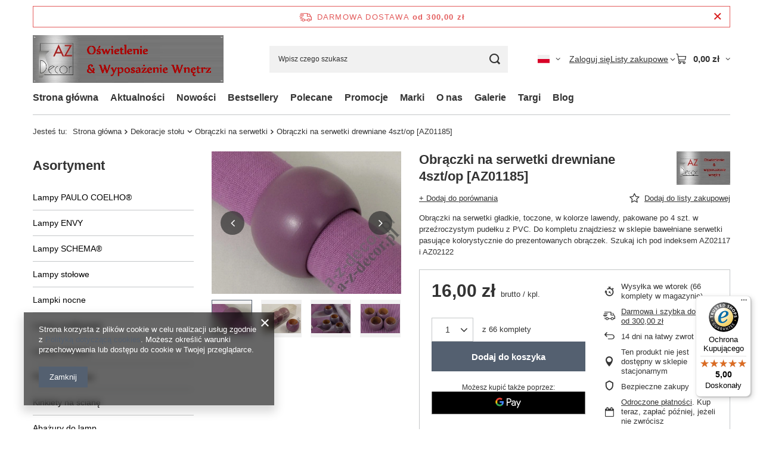

--- FILE ---
content_type: text/html; charset=utf-8
request_url: https://a-z-decor.pl/product-pol-464-Obraczki-na-serwetki-drewniane-4szt-op-AZ01185.html
body_size: 26283
content:
<!DOCTYPE html>
<html lang="pl" class="--freeShipping --vat --gross " ><head><link rel="preload" as="image" fetchpriority="high" href="/hpeciai/ab1b8535d9856fef7f34fc9ca281f6f2/pol_pm_Obraczki-na-serwetki-drewniane-4szt-op-AZ01185-464_4.webp"><meta name="viewport" content="initial-scale = 1.0, maximum-scale = 5.0, width=device-width, viewport-fit=cover"><meta http-equiv="Content-Type" content="text/html; charset=utf-8"><meta http-equiv="X-UA-Compatible" content="IE=edge"><title>Obrączki na serwetki drewniane 4szt/op [AZ01185] | sklep internetowy A-Z Decor</title><meta name="keywords" content=""><meta name="description" content="Obrączki na serwetki gładkie, toczone, w kolorze lawendy, pakowane po 4 szt. w przeźroczystym pudełku z PVC. Do kompletu znajdziesz w sklepie bawełniane serwetki pasujące kolorystycznie do prezentowanych obrączek. Szukaj ich pod indeksem AZ02117 i AZ02122"><link rel="icon" href="/gfx/pol/favicon.ico"><meta name="theme-color" content="#546070"><meta name="msapplication-navbutton-color" content="#546070"><meta name="apple-mobile-web-app-status-bar-style" content="#546070"><link rel="stylesheet" type="text/css" href="/gfx/pol/projector_style.css.gzip?r=1765442353"><style>
							#photos_slider[data-skeleton] .photos__link:before {
								padding-top: calc(min((270/360 * 100%), 270px));
							}
							@media (min-width: 979px) {.photos__slider[data-skeleton] .photos__figure:not(.--nav):first-child .photos__link {
								max-height: 270px;
							}}
						</style><script>var app_shop={urls:{prefix:'data="/gfx/'.replace('data="', '')+'pol/',graphql:'/graphql/v1/'},vars:{meta:{viewportContent:'initial-scale = 1.0, maximum-scale = 5.0, width=device-width, viewport-fit=cover'},priceType:'gross',priceTypeVat:true,productDeliveryTimeAndAvailabilityWithBasket:false,geoipCountryCode:'US',fairShopLogo: { enabled: true, image: '/gfx/standards/superfair_light.svg'},currency:{id:'PLN',symbol:'zł',country:'pl',format:'###,##0.00',beforeValue:false,space:true,decimalSeparator:',',groupingSeparator:' '},language:{id:'pol',symbol:'pl',name:'Polski'},omnibus:{enabled:true,rebateCodeActivate:false,hidePercentageDiscounts:false,},},txt:{priceTypeText:' brutto',},fn:{},fnrun:{},files:[],graphql:{}};const getCookieByName=(name)=>{const value=`; ${document.cookie}`;const parts = value.split(`; ${name}=`);if(parts.length === 2) return parts.pop().split(';').shift();return false;};if(getCookieByName('freeeshipping_clicked')){document.documentElement.classList.remove('--freeShipping');}if(getCookieByName('rabateCode_clicked')){document.documentElement.classList.remove('--rabateCode');}function hideClosedBars(){const closedBarsArray=JSON.parse(localStorage.getItem('closedBars'))||[];if(closedBarsArray.length){const styleElement=document.createElement('style');styleElement.textContent=`${closedBarsArray.map((el)=>`#${el}`).join(',')}{display:none !important;}`;document.head.appendChild(styleElement);}}hideClosedBars();</script><meta name="robots" content="index,follow"><meta name="rating" content="general"><meta name="Author" content="A-Z Decor na bazie IdoSell (www.idosell.com/shop).">
<!-- Begin LoginOptions html -->

<style>
#client_new_social .service_item[data-name="service_Apple"]:before, 
#cookie_login_social_more .service_item[data-name="service_Apple"]:before,
.oscop_contact .oscop_login__service[data-service="Apple"]:before {
    display: block;
    height: 2.6rem;
    content: url('/gfx/standards/apple.svg?r=1743165583');
}
.oscop_contact .oscop_login__service[data-service="Apple"]:before {
    height: auto;
    transform: scale(0.8);
}
#client_new_social .service_item[data-name="service_Apple"]:has(img.service_icon):before,
#cookie_login_social_more .service_item[data-name="service_Apple"]:has(img.service_icon):before,
.oscop_contact .oscop_login__service[data-service="Apple"]:has(img.service_icon):before {
    display: none;
}
</style>

<!-- End LoginOptions html -->

<!-- Open Graph -->
<meta property="og:type" content="website"><meta property="og:url" content="https://a-z-decor.pl/product-pol-464-Obraczki-na-serwetki-drewniane-4szt-op-AZ01185.html
"><meta property="og:title" content="Obrączki na serwetki drewniane 4szt/op [AZ01185]"><meta property="og:description" content="Obrączki na serwetki gładkie, toczone, w kolorze lawendy, pakowane po 4 szt. w przeźroczystym pudełku z PVC. Do kompletu znajdziesz w sklepie bawełniane serwetki pasujące kolorystycznie do prezentowanych obrączek. Szukaj ich pod indeksem AZ02117 i AZ02122"><meta property="og:site_name" content="A-Z Decor"><meta property="og:locale" content="pl_PL"><meta property="og:locale:alternate" content="en_GB"><meta property="og:image" content="https://a-z-decor.pl/hpeciai/0c3bd7434459e4ef911870fc7ceeb2cb/pol_pl_Obraczki-na-serwetki-drewniane-4szt-op-AZ01185-464_4.webp"><meta property="og:image:width" content="360"><meta property="og:image:height" content="270"><link rel="manifest" href="https://a-z-decor.pl/data/include/pwa/1/manifest.json?t=3"><meta name="apple-mobile-web-app-capable" content="yes"><meta name="apple-mobile-web-app-status-bar-style" content="black"><meta name="apple-mobile-web-app-title" content="a-z-decor.pl"><link rel="apple-touch-icon" href="/data/include/pwa/1/icon-128.png"><link rel="apple-touch-startup-image" href="/data/include/pwa/1/logo-512.png" /><meta name="msapplication-TileImage" content="/data/include/pwa/1/icon-144.png"><meta name="msapplication-TileColor" content="#2F3BA2"><meta name="msapplication-starturl" content="/"><script type="application/javascript">var _adblock = true;</script><script async src="/data/include/advertising.js"></script><script type="application/javascript">var statusPWA = {
                online: {
                    txt: "Połączono z internetem",
                    bg: "#5fa341"
                },
                offline: {
                    txt: "Brak połączenia z internetem",
                    bg: "#eb5467"
                }
            }</script><script async type="application/javascript" src="/ajax/js/pwa_online_bar.js?v=1&r=6"></script>
<!-- End Open Graph -->

<link rel="canonical" href="https://a-z-decor.pl/product-pol-464-Obraczki-na-serwetki-drewniane-4szt-op-AZ01185.html" />
<link rel="alternate" hreflang="en" href="https://a-z-decor.pl/product-eng-464-Napkin-rings-S-4-AZ01185.html" />
<link rel="alternate" hreflang="pl" href="https://a-z-decor.pl/product-pol-464-Obraczki-na-serwetki-drewniane-4szt-op-AZ01185.html" />

<!-- Begin additional html or js -->


<!--7|1|7-->
<style>
#header {z-index: 99 !important;}
</style>
<!--8|1|5-->
<meta name="google-site-verification" content="4srIHgh9OOIYL6npVHCKmkLly9r4vb3_m9vge7lxu74" />

<!-- End additional html or js -->
                <script>
                if (window.ApplePaySession && window.ApplePaySession.canMakePayments()) {
                    var applePayAvailabilityExpires = new Date();
                    applePayAvailabilityExpires.setTime(applePayAvailabilityExpires.getTime() + 2592000000); //30 days
                    document.cookie = 'applePayAvailability=yes; expires=' + applePayAvailabilityExpires.toUTCString() + '; path=/;secure;'
                    var scriptAppleJs = document.createElement('script');
                    scriptAppleJs.src = "/ajax/js/apple.js?v=3";
                    if (document.readyState === "interactive" || document.readyState === "complete") {
                          document.body.append(scriptAppleJs);
                    } else {
                        document.addEventListener("DOMContentLoaded", () => {
                            document.body.append(scriptAppleJs);
                        });  
                    }
                } else {
                    document.cookie = 'applePayAvailability=no; path=/;secure;'
                }
                </script>
                                <script>
                var listenerFn = function(event) {
                    if (event.origin !== "https://payment.idosell.com")
                        return;
                    
                    var isString = (typeof event.data === 'string' || event.data instanceof String);
                    if (!isString) return;
                    try {
                        var eventData = JSON.parse(event.data);
                    } catch (e) {
                        return;
                    }
                    if (!eventData) { return; }                                            
                    if (eventData.isError) { return; }
                    if (eventData.action != 'isReadyToPay') {return; }
                    
                    if (eventData.result.result && eventData.result.paymentMethodPresent) {
                        var googlePayAvailabilityExpires = new Date();
                        googlePayAvailabilityExpires.setTime(googlePayAvailabilityExpires.getTime() + 2592000000); //30 days
                        document.cookie = 'googlePayAvailability=yes; expires=' + googlePayAvailabilityExpires.toUTCString() + '; path=/;secure;'
                    } else {
                        document.cookie = 'googlePayAvailability=no; path=/;secure;'
                    }                                            
                }     
                if (!window.isAdded)
                {                                        
                    if (window.oldListener != null) {
                         window.removeEventListener('message', window.oldListener);
                    }                        
                    window.addEventListener('message', listenerFn);
                    window.oldListener = listenerFn;                                      
                       
                    const iframe = document.createElement('iframe');
                    iframe.src = "https://payment.idosell.com/assets/html/checkGooglePayAvailability.html?origin=https%3A%2F%2Fa-z-decor.pl";
                    iframe.style.display = 'none';                                            

                    if (document.readyState === "interactive" || document.readyState === "complete") {
                          if (!window.isAdded) {
                              window.isAdded = true;
                              document.body.append(iframe);
                          }
                    } else {
                        document.addEventListener("DOMContentLoaded", () => {
                            if (!window.isAdded) {
                              window.isAdded = true;
                              document.body.append(iframe);
                          }
                        });  
                    }  
                }
                </script>
                <script>let paypalDate = new Date();
                    paypalDate.setTime(paypalDate.getTime() + 86400000);
                    document.cookie = 'payPalAvailability_PLN=-1; expires=' + paypalDate.getTime() + '; path=/; secure';
                </script><script src="/data/gzipFile/expressCheckout.js.gz"></script></head><body><div id="container" class="projector_page container max-width-1200"><header class=" commercial_banner"><script class="ajaxLoad">app_shop.vars.vat_registered="true";app_shop.vars.currency_format="###,##0.00";app_shop.vars.currency_before_value=false;app_shop.vars.currency_space=true;app_shop.vars.symbol="zł";app_shop.vars.id="PLN";app_shop.vars.baseurl="http://a-z-decor.pl/";app_shop.vars.sslurl="https://a-z-decor.pl/";app_shop.vars.curr_url="%2Fproduct-pol-464-Obraczki-na-serwetki-drewniane-4szt-op-AZ01185.html";var currency_decimal_separator=',';var currency_grouping_separator=' ';app_shop.vars.blacklist_extension=["exe","com","swf","js","php"];app_shop.vars.blacklist_mime=["application/javascript","application/octet-stream","message/http","text/javascript","application/x-deb","application/x-javascript","application/x-shockwave-flash","application/x-msdownload"];app_shop.urls.contact="/contact-pol.html";</script><div id="viewType" style="display:none"></div><div id="menu_skip" class="menu_skip"><a href="#layout" class="btn --outline --medium menu_skip__link --layout">Przejdź do zawartości strony</a><a href="#menu_categories" class="btn --outline --medium menu_skip__link --menu">Przejdź do kategorii</a></div><div id="freeShipping" class="freeShipping"><span class="freeShipping__info">Darmowa dostawa</span><strong class="freeShipping__val">
				od 
				300,00 zł</strong><a href="" class="freeShipping__close" aria-label="Zamknij pasek informacyjny"></a></div><div id="logo" class="d-flex align-items-center"><a href="/main.php" target="_self" aria-label="Logo sklepu"><img src="/data/gfx/mask/pol/logo_1_big.png" alt="Oświetlenie i wyposażenie wnętrz" width="320" height="80"></a></div><form action="https://a-z-decor.pl/search.php" method="get" id="menu_search" class="menu_search"><a href="#showSearchForm" class="menu_search__mobile" aria-label="Szukaj"></a><div class="menu_search__block"><div class="menu_search__item --input"><input class="menu_search__input" type="text" name="text" autocomplete="off" placeholder="Wpisz czego szukasz" aria-label="Wpisz czego szukasz"><button class="menu_search__submit" type="submit" aria-label="Szukaj"></button></div><div class="menu_search__item --results search_result"></div></div></form><div id="menu_top" class="menu_top"><div id="menu_settings" class="align-items-center justify-content-center justify-content-lg-end"><div class="open_trigger hover__wrapper --hover_touch" tabindex="0" aria-label="Kliknij, aby zmienić język, walutę, kraj dostawy"><span class="d-none d-md-inline-block flag flag_pol"></span><i class="icon-angle-down d-none d-md-inline-block"></i><form class="hover__element --right" action="https://a-z-decor.pl/settings.php" method="post"><ul><li><div class="form-group"><span class="menu_settings_lang_label">Język</span><div class="radio"><label><input type="radio" name="lang" checked value="pol"><span class="flag flag_pol"></span><span>pl</span></label></div><div class="radio"><label><input type="radio" name="lang" value="eng"><span class="flag flag_eng"></span><span>en</span></label></div></div></li><li><div class="form-group"><span for="menu_settings_curr">Waluta</span><div class="select-after"><select class="form-control" name="curr" id="menu_settings_curr" aria-label="Waluta"><option value="EUR">€ (1 zł = 0.2374€)
																</option><option value="PLN" selected>zł</option><option value="USD">$ (1 zł = 0.2827$)
																</option></select></div></div><div class="form-group"><span for="menu_settings_country">Dostawa do</span><div class="select-after"><select class="form-control" name="country" id="menu_settings_country" aria-label="Dostawa do"><option value="1143020016">Austria</option><option value="1143020022">Belgia</option><option value="1143020027">Białoruś</option><option value="1143020038">Chorwacja</option><option value="1143020041">Czechy</option><option value="1143020042">Dania</option><option value="1143020051">Estonia</option><option value="1143020057">Francja</option><option value="1143020076">Holandia</option><option value="1143020083">Irlandia</option><option value="1143020116">Litwa</option><option value="1143020118">Łotwa</option><option value="1143020143">Niemcy</option><option value="1143020149">Norwegia</option><option selected value="1143020003">Polska</option><option value="1143020168">Rosja</option><option value="1143020169">Rumunia</option><option value="1143020182">Słowacja</option><option value="1143020193">Szwecja</option><option value="1143020210">Ukraina</option><option value="1143020186">USA</option><option value="1143020217">Węgry</option><option value="1143020218">Wielka Brytania</option><option value="1143020220">Włochy</option></select></div></div></li><li class="buttons"><button class="btn --solid --large" type="submit">
									Zastosuj zmiany
								</button></li></ul></form></div></div><div class="account_links"><a class="account_links__item" href="https://a-z-decor.pl/login.php"><span class="account_links__text --logged-out">Zaloguj się</span></a></div><div class="shopping_list_top hover__wrapper" data-empty="true"><a href="https://a-z-decor.pl/pl/shoppinglist/" class="wishlist_link slt_link --empty" aria-label="Listy zakupowe"><span class="slt_link__text">Listy zakupowe</span></a><div class="slt_lists hover__element"><ul class="slt_lists__nav"><li class="slt_lists__nav_item" data-list_skeleton="true" data-list_id="true" data-shared="true"><a href="#" class="slt_lists__nav_link" data-list_href="true"><span class="slt_lists__nav_name" data-list_name="true"></span><span class="slt_lists__count" data-list_count="true">0</span></a></li><li class="slt_lists__nav_item --empty"><a class="slt_lists__nav_link --empty" href="https://a-z-decor.pl/pl/shoppinglist/"><span class="slt_lists__nav_name" data-list_name="true">Lista zakupowa</span><span class="slt_lists__count" data-list_count="true">0</span></a></li></ul></div></div><div id="menu_basket" class="top_basket hover__wrapper --skeleton --mobile_hide"><a class="top_basket__sub" title="Przejdź do koszyka" href="/basketedit.php" aria-label="Wartość koszyka: 0,00 zł"><span class="badge badge-info"></span><strong class="top_basket__price">0,00 zł</strong></a><div class="top_basket__express_checkout_container"><express-checkout type="basket"></express-checkout></div><script>
        app_shop.vars.cache_html = true;
      </script><div class="top_basket__details hover__element --skeleton"><div class="top_basket__skeleton --name"></div><div class="top_basket__skeleton --product"></div><div class="top_basket__skeleton --product"></div><div class="top_basket__skeleton --product --last"></div><div class="top_basket__skeleton --sep"></div><div class="top_basket__skeleton --summary"></div></div></div><template id="top_basket_product"><div class="top_basket__product"><a class="top_basket__img" title=""><picture><source type="image/webp" srcset=""></source><img src="" alt=""></picture></a><a class="top_basket__link" title=""></a><div class="top_basket__prices"><span class="top_basket__price"></span><span class="top_basket__unit"></span><span class="top_basket__vat"></span></div></div></template><template id="top_basket_summary"><div class="top_basket__summary_shipping_free"><span class="top_basket__summary_label --freeshipping_limit">Do darmowej dostawy brakuje <span class="top_basket__summary_value"></span></span><span class="progress_bar"><span class="progress_bar__value"></span></span></div><div class="top_basket__summary_item --worth"><span class="top_basket__summary_label">Wartość zamówienia:</span><b class="top_basket__summary_value"></b></div><div class="top_basket__summary_item --shipping"><span class="top_basket__summary_label">Koszt przesyłki:</span><b class="top_basket__summary_value"></b></div><div class="top_basket__buttons"><a class="btn --solid --large" data-ec-class="btn --outline --large" title="Przejdź do koszyka" href="/basketedit.php">
        Przejdź do koszyka
      </a><div id="top_basket__express_checkout_placeholder"></div></div></template><template id="top_basket_details"><div class="top_basket__details hover__element"><div class="top_basket__details_sub"><div class="headline"><span class="headline__name">Twój koszyk (<span class="top_basket__count"></span>)</span></div><div class="top_basket__products"></div><div class="top_basket__summary"></div></div></div></template></div><nav id="menu_categories3" class="wide"><button type="button" class="navbar-toggler" aria-label="Menu"><i class="icon-reorder"></i></button><div class="navbar-collapse" id="menu_navbar3"><ul class="navbar-nav mx-md-n2"><li class="nav-item"><span class="nav-link-wrapper"><a  href="/" target="_self" title="Strona główna" class="nav-link --l1" >Strona główna</a></span></li><li class="nav-item"><span class="nav-link-wrapper"><a  href="/news.php" target="_self" title="Aktualności" class="nav-link --l1" >Aktualności</a></span></li><li class="nav-item"><span class="nav-link-wrapper"><a  href="/search.php?newproducts=y" target="_self" title="Nowości" class="nav-link --l1" >Nowości</a></span></li><li class="nav-item"><span class="nav-link-wrapper"><a  href="/search.php?bestseller=y" target="_self" title="Bestsellery" class="nav-link --l1" >Bestsellery</a></span></li><li class="nav-item"><span class="nav-link-wrapper"><a  href="/search.php?distinguished=y" target="_self" title="Polecane" class="nav-link --l1" >Polecane</a></span></li><li class="nav-item"><span class="nav-link-wrapper"><a  href="/search.php?promo=y" target="_self" title="Promocje" class="nav-link --l1" >Promocje</a></span></li><li class="nav-item"><span class="nav-link-wrapper"><a  href="/producers.php" target="_blank" title="Marki" class="nav-link --l1" >Marki</a><button class="nav-link-expand" type="button" aria-label="Marki, Menu"></button></span><ul class="navbar-subnav"><li class="nav-header"><a href="#backLink" class="nav-header__backLink"><i class="icon-angle-left"></i></a><a  href="/producers.php" target="_blank" title="Marki" class="nav-link --l1" >Marki</a></li><li class="nav-item empty"><a  href="/pol_m_Marki_PAULO-COELHO-R-311.html" target="_self" title="PAULO COELHO®" class="nav-link --l2" >PAULO COELHO®</a></li><li class="nav-item empty"><a  href="/pol_m_Marki_SCHEMA-R-370.html" target="_self" title="SCHEMA®" class="nav-link --l2" >SCHEMA®</a></li><li class="nav-item empty"><a  href="/pol_m_Marki_ENVY-Lighting-371.html" target="_self" title="ENVY Lighting" class="nav-link --l2" >ENVY Lighting</a></li><li class="nav-item empty"><a  href="/pol_m_Marki_NATUREs-GIFT-372.html" target="_self" title="NATURE's GIFT" class="nav-link --l2" >NATURE's GIFT</a></li></ul></li><li class="nav-item"><span class="nav-link-wrapper"><a  href="/O-firmie-cabout-pol-3.html" target="_self" title="O nas" class="nav-link --l1" >O nas</a></span></li><li class="nav-item"><span class="nav-link-wrapper"><a  href="/pol_m_Galerie-354.html" target="_self" title="Galerie" class="nav-link --l1" >Galerie</a><button class="nav-link-expand" type="button" aria-label="Galerie, Menu"></button></span><ul class="navbar-subnav"><li class="nav-header"><a href="#backLink" class="nav-header__backLink"><i class="icon-angle-left"></i></a><a  href="/pol_m_Galerie-354.html" target="_self" title="Galerie" class="nav-link --l1" >Galerie</a></li><li class="nav-item empty"><a  href="/pol_m_Galerie_Galeria-lamp-PAULO-COELHO-355.html" target="_self" title="Galeria lamp PAULO COELHO" class="nav-link --l2" >Galeria lamp PAULO COELHO</a></li><li class="nav-item empty"><a  href="/pol_m_Galerie_Galeria-dekoracyjnych-lamp-ENVY-364.html" target="_self" title="Galeria dekoracyjnych lamp ENVY" class="nav-link --l2" >Galeria dekoracyjnych lamp ENVY</a></li><li class="nav-item empty"><a  href="/pol_m_Galerie_Galeria-lamp-i-akcesoriow-SCHEMA-365.html" target="_self" title="Galeria lamp i akcesoriów SCHEMA" class="nav-link --l2" >Galeria lamp i akcesoriów SCHEMA</a></li><li class="nav-item empty"><a  href="/pol_m_Galerie_Salon-Mix-Meble-w-Krakowie-367.html" target="_self" title="Salon Mix Meble w Krakowie" class="nav-link --l2" >Salon Mix Meble w Krakowie</a></li></ul></li><li class="nav-item"><span class="nav-link-wrapper"><a  href="/pol_m_Targi-356.html" target="_self" title="Targi" class="nav-link --l1" >Targi</a></span></li><li class="nav-item"><span class="nav-link-wrapper"><a  href="/blog-list.php" target="_self" title="Blog" class="nav-link --l1" >Blog</a></span></li></ul></div></nav><div id="breadcrumbs" class="breadcrumbs"><div class="back_button"><button id="back_button"><i class="icon-angle-left"></i> Wstecz</button></div><nav class="list_wrapper" aria-label="Nawigacja okruszkowa"><ol><li><span>Jesteś tu:  </span></li><li class="bc-main"><span><a href="/">Strona główna</a></span></li><li class="category bc-item-1 --more"><a class="category" href="/pol_m_Dekoracje-stolu-277.html">Dekoracje stołu</a><ul class="breadcrumbs__sub"><li class="breadcrumbs__item"><a class="breadcrumbs__link --link" href="/pol_m_Dekoracje-stolu_Podkladki-dekoracyjne-z-rafii-278.html">Podkładki dekoracyjne z rafii</a></li><li class="breadcrumbs__item"><a class="breadcrumbs__link --link" href="/pol_m_Dekoracje-stolu_Podkladki-drewniane-279.html">Podkładki drewniane</a></li><li class="breadcrumbs__item"><a class="breadcrumbs__link --link" href="/pol_m_Dekoracje-stolu_Serwetki-papierowe-280.html">Serwetki papierowe</a></li><li class="breadcrumbs__item"><a class="breadcrumbs__link --link" href="/pol_m_Dekoracje-stolu_Podkladki-na-stol-z-abaki-286.html">Podkładki na stół z abaki</a></li><li class="breadcrumbs__item"><a class="breadcrumbs__link --link" href="/pol_m_Dekoracje-stolu_Obraczki-na-serwetki-170.html">Obrączki na serwetki</a></li></ul></li><li class="category bc-item-2 bc-active" aria-current="page"><a class="category" href="/pol_m_Dekoracje-stolu_Obraczki-na-serwetki-170.html">Obrączki na serwetki</a></li><li class="bc-active bc-product-name" aria-current="page"><span>Obrączki na serwetki drewniane 4szt/op [AZ01185]</span></li></ol></nav></div></header><div id="layout" class="row clearfix"><aside class="col-md-3 col-xl-2"><section class="shopping_list_menu"><div class="shopping_list_menu__block --lists slm_lists" data-empty="true"><a href="#showShoppingLists" class="slm_lists__label">Listy zakupowe</a><ul class="slm_lists__nav"><li class="slm_lists__nav_item" data-list_skeleton="true" data-list_id="true" data-shared="true"><a href="#" class="slm_lists__nav_link" data-list_href="true"><span class="slm_lists__nav_name" data-list_name="true"></span><span class="slm_lists__count" data-list_count="true">0</span></a></li><li class="slm_lists__nav_header"><a href="#hidehoppingLists" class="slm_lists__label"><span class="sr-only">Wróć</span>Listy zakupowe</a></li><li class="slm_lists__nav_item --empty"><a class="slm_lists__nav_link --empty" href="https://a-z-decor.pl/pl/shoppinglist/"><span class="slm_lists__nav_name" data-list_name="true">Lista zakupowa</span><span class="sr-only">ilość produktów: </span><span class="slm_lists__count" data-list_count="true">0</span></a></li></ul><a href="#manage" class="slm_lists__manage d-none align-items-center d-md-flex">Zarządzaj listami</a></div><div class="shopping_list_menu__block --bought slm_bought"><a class="slm_bought__link d-flex" href="https://a-z-decor.pl/products-bought.php">
				Lista dotychczas zamówionych produktów
			</a></div><div class="shopping_list_menu__block --info slm_info"><strong class="slm_info__label d-block mb-3">Jak działa lista zakupowa?</strong><ul class="slm_info__list"><li class="slm_info__list_item d-flex mb-3">
					Po zalogowaniu możesz umieścić i przechowywać na liście zakupowej dowolną liczbę produktów nieskończenie długo.
				</li><li class="slm_info__list_item d-flex mb-3">
					Dodanie produktu do listy zakupowej nie oznacza automatycznie jego rezerwacji.
				</li><li class="slm_info__list_item d-flex mb-3">
					Dla niezalogowanych klientów lista zakupowa przechowywana jest do momentu wygaśnięcia sesji (około 24h).
				</li></ul></div></section><div id="mobileCategories" class="mobileCategories"><div class="mobileCategories__item --menu"><button type="button" class="mobileCategories__link --active" data-ids="#menu_search,.shopping_list_menu,#menu_search,#menu_navbar,#menu_navbar3, #menu_blog">
                            Menu
                        </button></div><div class="mobileCategories__item --account"><button type="button" class="mobileCategories__link" data-ids="#menu_contact,#login_menu_block">
                            Konto
                        </button></div><div class="mobileCategories__item --settings"><button type="button" class="mobileCategories__link" data-ids="#menu_settings">
                                Ustawienia
                            </button></div></div><div class="setMobileGrid" data-item="#menu_navbar"></div><div class="setMobileGrid" data-item="#menu_navbar3" data-ismenu1="true"></div><div class="setMobileGrid" data-item="#menu_blog"></div><div class="login_menu_block d-lg-none" id="login_menu_block"><a class="sign_in_link" href="/login.php" title=""><i class="icon-user"></i><span>Zaloguj się</span></a><a class="registration_link" href="https://a-z-decor.pl/client-new.php?register"><i class="icon-lock"></i><span>Zarejestruj się</span></a><a class="order_status_link" href="/order-open.php" title=""><i class="icon-globe"></i><span>Sprawdź status zamówienia</span></a></div><div class="setMobileGrid" data-item="#menu_contact"></div><div class="setMobileGrid" data-item="#menu_settings"></div><nav id="menu_categories" class="col-md-12 px-0" aria-label="Kategorie główne"><h2 class="big_label"><a href="/categories.php" title="Kliknij, by zobaczyć wszystkie kategorie">Asortyment</a></h2><button type="button" class="navbar-toggler" aria-label="Menu"><i class="icon-reorder"></i></button><div class="navbar-collapse" id="menu_navbar"><ul class="navbar-nav"><li class="nav-item"><a  href="/pol_m_Lampy-PAULO-COELHO-R-305.html" target="_self" title="Lampy PAULO COELHO®" class="nav-link" >Lampy PAULO COELHO®</a></li><li class="nav-item"><a  href="/pol_m_Lampy-ENVY-307.html" target="_self" title="Lampy ENVY" class="nav-link" >Lampy ENVY</a></li><li class="nav-item"><a  href="/pol_m_Lampy-SCHEMA-R-306.html" target="_self" title="Lampy SCHEMA®" class="nav-link" >Lampy SCHEMA®</a></li><li class="nav-item"><a  href="/pol_m_Lampy-stolowe-191.html" target="_self" title="Lampy stołowe" class="nav-link" >Lampy stołowe</a></li><li class="nav-item"><a  href="/pol_m_Lampki-nocne-190.html" target="_self" title="Lampki nocne" class="nav-link" >Lampki nocne</a></li><li class="nav-item"><a  href="/pol_m_Lampy-podlogowe-192.html" target="_self" title="Lampy podłogowe" class="nav-link" >Lampy podłogowe</a></li><li class="nav-item"><a  href="/pol_m_Lampy-wiszace-193.html" target="_self" title="Lampy wiszące" class="nav-link" >Lampy wiszące</a></li><li class="nav-item"><a  href="/pol_m_Plafony-sufitowe-242.html" target="_self" title="Plafony sufitowe" class="nav-link" >Plafony sufitowe</a></li><li class="nav-item"><a  href="/pol_m_Kinkiety-na-sciane-301.html" target="_self" title="Kinkiety na ścianę" class="nav-link" >Kinkiety na ścianę</a></li><li class="nav-item"><a  href="/pol_m_Abazury-do-lamp-265.html" target="_self" title="Abażury do lamp" class="nav-link" >Abażury do lamp</a></li><li class="nav-item"><a  href="/pol_m_Ozdoby-choinkowe-i-swiateczne-150.html" target="_self" title="Ozdoby choinkowe i świąteczne" class="nav-link" >Ozdoby choinkowe i świąteczne</a></li><li class="nav-item nav-open"><a  href="/pol_m_Dekoracje-stolu-277.html" target="_self" title="Dekoracje stołu" class="nav-link active" >Dekoracje stołu</a><ul class="navbar-subnav"><li class="nav-header"><a href="#backLink" class="nav-header__backLink"><i class="icon-angle-left"></i></a><a  href="/pol_m_Dekoracje-stolu-277.html" target="_self" title="Dekoracje stołu" class="nav-link active" >Dekoracje stołu</a></li><li class="nav-item"><a  href="/pol_m_Dekoracje-stolu_Podkladki-dekoracyjne-z-rafii-278.html" target="_self" title="Podkładki dekoracyjne z rafii" class="nav-link" >Podkładki dekoracyjne z rafii</a></li><li class="nav-item"><a  href="/pol_m_Dekoracje-stolu_Podkladki-drewniane-279.html" target="_self" title="Podkładki drewniane" class="nav-link" >Podkładki drewniane</a></li><li class="nav-item"><a  href="/pol_m_Dekoracje-stolu_Serwetki-papierowe-280.html" target="_self" title="Serwetki papierowe" class="nav-link" >Serwetki papierowe</a></li><li class="nav-item"><a  href="/pol_m_Dekoracje-stolu_Podkladki-na-stol-z-abaki-286.html" target="_self" title="Podkładki na stół z abaki" class="nav-link" >Podkładki na stół z abaki</a></li><li class="nav-item nav-open"><a  href="/pol_m_Dekoracje-stolu_Obraczki-na-serwetki-170.html" target="_self" title="Obrączki na serwetki" class="nav-link active" >Obrączki na serwetki</a></li></ul></li><li class="nav-item"><a  href="/pol_m_Tekstylia-domowe-152.html" target="_self" title="Tekstylia domowe" class="nav-link" >Tekstylia domowe</a><ul class="navbar-subnav"><li class="nav-header"><a href="#backLink" class="nav-header__backLink"><i class="icon-angle-left"></i></a><a  href="/pol_m_Tekstylia-domowe-152.html" target="_self" title="Tekstylia domowe" class="nav-link" >Tekstylia domowe</a></li><li class="nav-item"><a  href="/pol_m_Tekstylia-domowe_Nakrycia-stolu-173.html" target="_self" title="Nakrycia stołu" class="nav-link" >Nakrycia stołu</a></li><li class="nav-item"><a  href="/pol_m_Tekstylia-domowe_Biezniki-na-stol-174.html" target="_self" title="Bieżniki na stół" class="nav-link" >Bieżniki na stół</a></li><li class="nav-item"><a  href="/pol_m_Tekstylia-domowe_Obrusy-na-stol-172.html" target="_self" title="Obrusy na stół" class="nav-link" >Obrusy na stół</a></li><li class="nav-item"><a  href="/pol_m_Tekstylia-domowe_Podkladki-bawelniane-171.html" target="_self" title="Podkładki bawełniane" class="nav-link" >Podkładki bawełniane</a></li><li class="nav-item"><a  href="/pol_m_Tekstylia-domowe_Serwetki-bawelniane-175.html" target="_self" title="Serwetki bawełniane" class="nav-link" >Serwetki bawełniane</a></li></ul></li><li class="nav-item"><a  href="/pol_m_Swiece-238.html" target="_self" title="Świece" class="nav-link" >Świece</a><ul class="navbar-subnav"><li class="nav-header"><a href="#backLink" class="nav-header__backLink"><i class="icon-angle-left"></i></a><a  href="/pol_m_Swiece-238.html" target="_self" title="Świece" class="nav-link" >Świece</a></li><li class="nav-item"><a  href="/pol_m_Swiece_Swiece-dekoracyjne-239.html" target="_self" title="Świece dekoracyjne" class="nav-link" >Świece dekoracyjne</a></li><li class="nav-item"><a  href="/pol_m_Swiece_Swiece-welwetowe-240.html" target="_self" title="Świece welwetowe" class="nav-link" >Świece welwetowe</a></li><li class="nav-item"><a  href="/pol_m_Swiece_Swiece-swiateczne-243.html" target="_self" title="Świece świąteczne" class="nav-link" >Świece świąteczne</a></li></ul></li><li class="nav-item"><a  href="/pol_m_Swieczniki-153.html" target="_self" title="Świeczniki" class="nav-link" >Świeczniki</a><ul class="navbar-subnav"><li class="nav-header"><a href="#backLink" class="nav-header__backLink"><i class="icon-angle-left"></i></a><a  href="/pol_m_Swieczniki-153.html" target="_self" title="Świeczniki" class="nav-link" >Świeczniki</a></li><li class="nav-item"><a  href="/pol_m_Swieczniki_Swieczniki-metalowe-178.html" target="_self" title="Świeczniki metalowe" class="nav-link" >Świeczniki metalowe</a></li><li class="nav-item"><a  href="/pol_m_Swieczniki_Swieczniki-ceramiczne-177.html" target="_self" title="Świeczniki ceramiczne" class="nav-link" >Świeczniki ceramiczne</a></li><li class="nav-item"><a  href="/pol_m_Swieczniki_Swieczniki-drewniane-176.html" target="_self" title="Świeczniki drewniane" class="nav-link" >Świeczniki drewniane</a></li></ul></li><li class="nav-item"><a  href="/pol_m_Wazony-i-donice-158.html" target="_self" title="Wazony i donice" class="nav-link" >Wazony i donice</a><ul class="navbar-subnav"><li class="nav-header"><a href="#backLink" class="nav-header__backLink"><i class="icon-angle-left"></i></a><a  href="/pol_m_Wazony-i-donice-158.html" target="_self" title="Wazony i donice" class="nav-link" >Wazony i donice</a></li><li class="nav-item"><a  href="/pol_m_Wazony-i-donice_Wazony-i-donice-ceramiczne-188.html" target="_self" title="Wazony i donice ceramiczne" class="nav-link" >Wazony i donice ceramiczne</a></li><li class="nav-item"><a  href="/pol_m_Wazony-i-donice_Wazony-drewniane-189.html" target="_self" title="Wazony drewniane" class="nav-link" >Wazony drewniane</a></li></ul></li><li class="nav-item"><a  href="/pol_m_Sztuczne-kwiaty-154.html" target="_self" title="Sztuczne kwiaty" class="nav-link" >Sztuczne kwiaty</a><ul class="navbar-subnav"><li class="nav-header"><a href="#backLink" class="nav-header__backLink"><i class="icon-angle-left"></i></a><a  href="/pol_m_Sztuczne-kwiaty-154.html" target="_self" title="Sztuczne kwiaty" class="nav-link" >Sztuczne kwiaty</a></li><li class="nav-item"><a  href="/pol_m_Sztuczne-kwiaty_Sztuczne-storczyki-180.html" target="_self" title="Sztuczne storczyki" class="nav-link" >Sztuczne storczyki</a></li><li class="nav-item"><a  href="/pol_m_Sztuczne-kwiaty_Kwiaty-dekoracyjne-182.html" target="_self" title="Kwiaty dekoracyjne" class="nav-link" >Kwiaty dekoracyjne</a></li></ul></li><li class="nav-item"><a  href="/pol_m_Dekoracje-domu-156.html" target="_self" title="Dekoracje domu" class="nav-link" >Dekoracje domu</a><ul class="navbar-subnav"><li class="nav-header"><a href="#backLink" class="nav-header__backLink"><i class="icon-angle-left"></i></a><a  href="/pol_m_Dekoracje-domu-156.html" target="_self" title="Dekoracje domu" class="nav-link" >Dekoracje domu</a></li><li class="nav-item"><a  href="/pol_m_Dekoracje-domu_Artykuly-dekoracyjne-185.html" target="_self" title="Artykuły dekoracyjne" class="nav-link" >Artykuły dekoracyjne</a></li><li class="nav-item"><a  href="/pol_m_Dekoracje-domu_Obrazy-na-plotnie-261.html" target="_self" title="Obrazy na płótnie" class="nav-link" >Obrazy na płótnie</a></li></ul></li><li class="nav-item"><a  href="/pol_m_Pudelka-drewniane-151.html" target="_self" title="Pudełka drewniane" class="nav-link" >Pudełka drewniane</a></li><li class="nav-item"><a  href="/pol_m_Patery-dekoracyjne-149.html" target="_self" title="Patery dekoracyjne" class="nav-link" >Patery dekoracyjne</a></li><li class="nav-item"><a  href="/pol_m_Ramki-na-zdjecia-184.html" target="_self" title="Ramki na zdjęcia" class="nav-link" >Ramki na zdjęcia</a></li><li class="nav-item"><a  href="/pol_m_Akcesoria-na-biurko-155.html" target="_self" title="Akcesoria na biurko" class="nav-link" >Akcesoria na biurko</a></li><li class="nav-item"><a  href="/pol_m_Misy-ozdobne-264.html" target="_self" title="Misy ozdobne" class="nav-link" >Misy ozdobne</a></li><li class="nav-item"><a  href="/pol_m_Meble-267.html" target="_self" title="Meble" class="nav-link" >Meble</a></li><li class="nav-item"><a  href="/pol_m_Tace-drewniane-262.html" target="_self" title="Tace drewniane" class="nav-link" >Tace drewniane</a></li><li class="nav-item"><a  href="/pol_m_KOLEKCJE-TOWAROW-318.html" target="_self" title="KOLEKCJE TOWARÓW" class="nav-link" >KOLEKCJE TOWARÓW</a><ul class="navbar-subnav"><li class="nav-header"><a href="#backLink" class="nav-header__backLink"><i class="icon-angle-left"></i></a><a  href="/pol_m_KOLEKCJE-TOWAROW-318.html" target="_self" title="KOLEKCJE TOWARÓW" class="nav-link" >KOLEKCJE TOWARÓW</a></li><li class="nav-item"><a  href="/pol_m_KOLEKCJE-TOWAROW_Oswietlenie-dekoracyjne-320.html" target="_self" title="Oświetlenie dekoracyjne" class="nav-link" >Oświetlenie dekoracyjne</a><ul class="navbar-subsubnav"><li class="nav-header"><a href="#backLink" class="nav-header__backLink"><i class="icon-angle-left"></i></a><a  href="/pol_m_KOLEKCJE-TOWAROW_Oswietlenie-dekoracyjne-320.html" target="_self" title="Oświetlenie dekoracyjne" class="nav-link" >Oświetlenie dekoracyjne</a></li><li class="nav-item"><a  href="http://a-z-decor.pl/ser-pol-29-PERLA-nowoczesne-lampy.html" target="_self" title="PERLA - nowoczesne lampy" class="nav-link" >PERLA - nowoczesne lampy</a></li><li class="nav-item"><a  href="  http://a-z-decor.pl/ser-pol-31-LUCIA-lampa-na-komode.html" target="_self" title="LUCIA - lampa na komodę" class="nav-link" >LUCIA - lampa na komodę</a></li></ul></li><li class="nav-item"><a  href="/pol_m_KOLEKCJE-TOWAROW_Oswietlenie-ENVY-321.html" target="_self" title="Oświetlenie ENVY" class="nav-link" >Oświetlenie ENVY</a><ul class="navbar-subsubnav"><li class="nav-header"><a href="#backLink" class="nav-header__backLink"><i class="icon-angle-left"></i></a><a  href="/pol_m_KOLEKCJE-TOWAROW_Oswietlenie-ENVY-321.html" target="_self" title="Oświetlenie ENVY" class="nav-link" >Oświetlenie ENVY</a></li><li class="nav-item"><a  href="http://a-z-decor.pl/ser-pol-30-TWISS-lampy-do-apartamentow.html" target="_self" title="TWISS - lampy do apartamentów" class="nav-link" >TWISS - lampy do apartamentów</a></li><li class="nav-item"><a  href="http://a-z-decor.pl/ser-pol-34-CAREA-kolumnowe-lampy-do-salonow.html" target="_self" title="CAREA - kolumnowe lampy do salonów" class="nav-link" >CAREA - kolumnowe lampy do salonów</a></li></ul></li><li class="nav-item"><a  href="/pol_m_KOLEKCJE-TOWAROW_Oswietlenie-PAULO-COELHO-322.html" target="_self" title="Oświetlenie PAULO COELHO" class="nav-link" >Oświetlenie PAULO COELHO</a></li><li class="nav-item"><a  href="/pol_m_KOLEKCJE-TOWAROW_Akcesoria-do-biura-323.html" target="_self" title="Akcesoria do biura" class="nav-link" >Akcesoria do biura</a><ul class="navbar-subsubnav"><li class="nav-header"><a href="#backLink" class="nav-header__backLink"><i class="icon-angle-left"></i></a><a  href="/pol_m_KOLEKCJE-TOWAROW_Akcesoria-do-biura-323.html" target="_self" title="Akcesoria do biura" class="nav-link" >Akcesoria do biura</a></li><li class="nav-item"><a  href="http://a-z-decor.pl/ser-pol-22-Akcesoria-do-biura-kolekcja-CROCO.html" target="_self" title="Kolekcja CROCO" class="nav-link" >Kolekcja CROCO</a></li><li class="nav-item"><a  href="http://a-z-decor.pl/ser-pol-23-Akcesoria-do-biura-kolekcja-TATAMI.html" target="_self" title="Kolekcja TATAMI" class="nav-link" >Kolekcja TATAMI</a></li></ul></li><li class="nav-item"><a  href="/pol_m_KOLEKCJE-TOWAROW_Ceramika-ozdobna-324.html" target="_self" title="Ceramika ozdobna" class="nav-link" >Ceramika ozdobna</a><ul class="navbar-subsubnav"><li class="nav-header"><a href="#backLink" class="nav-header__backLink"><i class="icon-angle-left"></i></a><a  href="/pol_m_KOLEKCJE-TOWAROW_Ceramika-ozdobna-324.html" target="_self" title="Ceramika ozdobna" class="nav-link" >Ceramika ozdobna</a></li><li class="nav-item"><a  href="http://a-z-decor.pl/ser-pol-16-Ceramika-kolekcja-Ametyst.html" target="_self" title="Kolekcja Ametyst" class="nav-link" >Kolekcja Ametyst</a></li><li class="nav-item"><a  href="http://a-z-decor.pl/ser-pol-18-Ceramika-kolekcja-Fajerwerki.html" target="_self" title="Kolekcja Fajerwerki" class="nav-link" >Kolekcja Fajerwerki</a></li><li class="nav-item"><a  href="http://a-z-decor.pl/ser-pol-28-Ceramika-kolekcja-Fuksja.html" target="_self" title="Kolekcja Fuksja" class="nav-link" >Kolekcja Fuksja</a></li><li class="nav-item"><a  href="http://a-z-decor.pl/ser-pol-15-Ceramika-kolekcja-Limonka.html" target="_self" title="Kolekcja Limonka" class="nav-link" >Kolekcja Limonka</a></li><li class="nav-item"><a  href="http://a-z-decor.pl/ser-pol-33-Ceramika-Perlowa-masa.html" target="_self" title="Perłowa masa" class="nav-link" >Perłowa masa</a></li></ul></li><li class="nav-item"><a  href="/pol_m_KOLEKCJE-TOWAROW_Swiece-ozdobne-335.html" target="_self" title="Świece ozdobne" class="nav-link" >Świece ozdobne</a><ul class="navbar-subsubnav"><li class="nav-header"><a href="#backLink" class="nav-header__backLink"><i class="icon-angle-left"></i></a><a  href="/pol_m_KOLEKCJE-TOWAROW_Swiece-ozdobne-335.html" target="_self" title="Świece ozdobne" class="nav-link" >Świece ozdobne</a></li><li class="nav-item"><a  href="http://a-z-decor.pl/ser-pol-1-Welwetowe-swiece.html" target="_self" title="Welwetowe świece" class="nav-link" >Welwetowe świece</a></li><li class="nav-item"><a  href="http://a-z-decor.pl/ser-pol-25-Swiateczne-swiece.html" target="_self" title="Świąteczne świece" class="nav-link" >Świąteczne świece</a></li><li class="nav-item"><a  href="  http://a-z-decor.pl/ser-pol-32-Swiece-Fiorentino.html" target="_self" title="Świece Fiorentino" class="nav-link" >Świece Fiorentino</a></li></ul></li><li class="nav-item"><a  href="/pol_m_KOLEKCJE-TOWAROW_Tekstylia-stolowe-325.html" target="_self" title="Tekstylia stołowe" class="nav-link" >Tekstylia stołowe</a><ul class="navbar-subsubnav"><li class="nav-header"><a href="#backLink" class="nav-header__backLink"><i class="icon-angle-left"></i></a><a  href="/pol_m_KOLEKCJE-TOWAROW_Tekstylia-stolowe-325.html" target="_self" title="Tekstylia stołowe" class="nav-link" >Tekstylia stołowe</a></li><li class="nav-item"><a  href="http://a-z-decor.pl/ser-pol-9-Tekstylia-Afrykanski-fiolet.html" target="_self" title="Afrykański fiolet" class="nav-link" >Afrykański fiolet</a></li><li class="nav-item"><a  href="http://a-z-decor.pl/ser-pol-7-Tekstylia-domowe-kolekcja-Oaza.html" target="_self" title="Kolekcja Oaza" class="nav-link" >Kolekcja Oaza</a></li><li class="nav-item"><a  href="http://a-z-decor.pl/ser-pol-5-Tekstylia-domowe-kolekcja-Taupe.html" target="_self" title="Kolekcja Taupe" class="nav-link" >Kolekcja Taupe</a></li><li class="nav-item"><a  href="http://a-z-decor.pl/ser-pol-6-Tekstylia-domowe-Londynska-mgla.html" target="_self" title="Londyńska mgła" class="nav-link" >Londyńska mgła</a></li><li class="nav-item"><a  href="http://a-z-decor.pl/ser-pol-8-Tekstylia-domowe-Oliwny-gaj.html" target="_self" title="Oliwny gaj" class="nav-link" >Oliwny gaj</a></li></ul></li><li class="nav-item"><a  href="/pol_m_KOLEKCJE-TOWAROW_Wyroby-z-drewna-326.html" target="_self" title="Wyroby z drewna" class="nav-link" >Wyroby z drewna</a><ul class="navbar-subsubnav"><li class="nav-header"><a href="#backLink" class="nav-header__backLink"><i class="icon-angle-left"></i></a><a  href="/pol_m_KOLEKCJE-TOWAROW_Wyroby-z-drewna-326.html" target="_self" title="Wyroby z drewna" class="nav-link" >Wyroby z drewna</a></li><li class="nav-item"><a  href="http://a-z-decor.pl/ser-pol-20-Drewno-Jedwabista-gladz.html" target="_self" title="Jedwabista gładź" class="nav-link" >Jedwabista gładź</a></li><li class="nav-item"><a  href="http://a-z-decor.pl/ser-pol-21-Drewno-kolekcja-prazki.html" target="_self" title="Kolekcja prążki" class="nav-link" >Kolekcja prążki</a></li><li class="nav-item"><a  href="http://a-z-decor.pl/ser-pol-11-Drewno-Kolekcja-kropki.html" target="_self" title="Kolekcja kropki" class="nav-link" >Kolekcja kropki</a></li><li class="nav-item"><a  href="http://a-z-decor.pl/ser-pol-12-Drewno-Kolekcja-Palisada.html" target="_self" title="Kolekcja Palisada" class="nav-link" >Kolekcja Palisada</a></li><li class="nav-item"><a  href="http://a-z-decor.pl/ser-pol-14-Drewno-poziome-paski.html" target="_self" title="Poziome paski" class="nav-link" >Poziome paski</a></li><li class="nav-item"><a  href="http://a-z-decor.pl/ser-pol-13-Drewno-szerokie-pasy.html" target="_self" title="Faliste pasy" class="nav-link" >Faliste pasy</a></li></ul></li></ul></li></ul></div></nav><section id="menu_hotspot_zone1" class="hotspot__wrapper d-none d-md-block" data-pagetype="independentZone" data-zone="1"><div class="hotspot d-none d-md-block skeleton --vertical"><span class="headline"></span><div class="products__wrapper"><div class="products"><div class="product"><span class="product__icon d-flex justify-content-center align-items-center"></span><span class="product__name"></span><div class="product__prices"></div></div><div class="product"><span class="product__icon d-flex justify-content-center align-items-center"></span><span class="product__name"></span><div class="product__prices"></div></div><div class="product"><span class="product__icon d-flex justify-content-center align-items-center"></span><span class="product__name"></span><div class="product__prices"></div></div><div class="product"><span class="product__icon d-flex justify-content-center align-items-center"></span><span class="product__name"></span><div class="product__prices"></div></div></div></div></div><template class="hotspot_wrapper"><div class="hotspot d-none d-md-block --vertical"><h3 class="hotspot__name headline__wrapper"></h3><div class="products__wrapper"><div class="products hotspot__products"></div></div></div></template><template class="hotspot_headline"><span class="headline"><span class="headline__name"></span></span></template><template class="hotspot_link_headline"><a class="headline" tabindex="0"><span class="headline__name"></span></a></template><template class="hotspot_product"><div class="product hotspot__product d-flex flex-column"><div class="product__yousave --hidden"><span class="product__yousave --label"></span><span class="product__yousave --value"></span></div><a class="product__icon d-flex justify-content-center align-items-center" tabindex="-1"><strong class="label_icons --hidden"></strong></a><div class="product__content_wrapper"><a class="product__name" tabindex="0"></a><div class="product__prices mb-auto"><strong class="price --normal --main"><span class="price__sub --hidden"></span><span class="price__range --min --hidden"></span><span class="price__sep --hidden"></span><span class="price__range --max --hidden"></span><span class="price_vat"></span><span class="price_sellby"><span class="price_sellby__sep --hidden"></span><span class="price_sellby__sellby --hidden"></span><span class="price_sellby__unit --hidden"></span></span><span class="price --convert --hidden"></span></strong><span class="price --points --hidden"></span><a class="price --phone --hidden" href="/contact.php" tabindex="-1" title="Kliknij, by przejść do formularza kontaktu">
            Cena na telefon
          </a><span class="price --before-rebate --hidden"></span><span class="price --new-price new_price --hidden"></span><span class="price --omnibus omnibus_price --hidden"></span><span class="price --max --hidden"></span><span class="price --deposit deposit_price --hidden"><span class="deposit_price__label">+ kaucja</span><strong class="deposit_price__value"></strong></span></div></div></div></template><template class="hotspot_opinion"><div class="product__opinion"><div class="opinions_element_confirmed --false"><strong class="opinions_element_confirmed_text">Opinia niepotwierdzona zakupem</strong></div><div class="product__opinion_client --hidden"></div><div class="note"><span><i class="icon-star"></i><i class="icon-star"></i><i class="icon-star"></i><i class="icon-star"></i><i class="icon-star"></i></span><small>
					Ocena: <small class="note_value"></small>/5
				</small></div><div class="product__opinion_content"></div></div></template></section><section id="menu_hotspot_zone2" class="hotspot__wrapper d-none d-md-block" data-pagetype="independentZone" data-zone="2"><div class="hotspot d-none d-md-block skeleton --vertical"><span class="headline"></span><div class="products__wrapper"><div class="products"><div class="product"><span class="product__icon d-flex justify-content-center align-items-center"></span><span class="product__name"></span><div class="product__prices"></div></div><div class="product"><span class="product__icon d-flex justify-content-center align-items-center"></span><span class="product__name"></span><div class="product__prices"></div></div><div class="product"><span class="product__icon d-flex justify-content-center align-items-center"></span><span class="product__name"></span><div class="product__prices"></div></div><div class="product"><span class="product__icon d-flex justify-content-center align-items-center"></span><span class="product__name"></span><div class="product__prices"></div></div></div></div></div><template class="hotspot_wrapper"><div class="hotspot d-none d-md-block --vertical"><h3 class="hotspot__name headline__wrapper"></h3><div class="products__wrapper"><div class="products hotspot__products"></div></div></div></template><template class="hotspot_headline"><span class="headline"><span class="headline__name"></span></span></template><template class="hotspot_link_headline"><a class="headline" tabindex="0"><span class="headline__name"></span></a></template><template class="hotspot_product"><div class="product hotspot__product d-flex flex-column"><div class="product__yousave --hidden"><span class="product__yousave --label"></span><span class="product__yousave --value"></span></div><a class="product__icon d-flex justify-content-center align-items-center" tabindex="-1"><strong class="label_icons --hidden"></strong></a><div class="product__content_wrapper"><a class="product__name" tabindex="0"></a><div class="product__prices mb-auto"><strong class="price --normal --main"><span class="price__sub --hidden"></span><span class="price__range --min --hidden"></span><span class="price__sep --hidden"></span><span class="price__range --max --hidden"></span><span class="price_vat"></span><span class="price_sellby"><span class="price_sellby__sep --hidden"></span><span class="price_sellby__sellby --hidden"></span><span class="price_sellby__unit --hidden"></span></span><span class="price --convert --hidden"></span></strong><span class="price --points --hidden"></span><a class="price --phone --hidden" href="/contact.php" tabindex="-1" title="Kliknij, by przejść do formularza kontaktu">
            Cena na telefon
          </a><span class="price --before-rebate --hidden"></span><span class="price --new-price new_price --hidden"></span><span class="price --omnibus omnibus_price --hidden"></span><span class="price --max --hidden"></span><span class="price --deposit deposit_price --hidden"><span class="deposit_price__label">+ kaucja</span><strong class="deposit_price__value"></strong></span></div></div></div></template><template class="hotspot_opinion"><div class="product__opinion"><div class="opinions_element_confirmed --false"><strong class="opinions_element_confirmed_text">Opinia niepotwierdzona zakupem</strong></div><div class="product__opinion_client --hidden"></div><div class="note"><span><i class="icon-star"></i><i class="icon-star"></i><i class="icon-star"></i><i class="icon-star"></i><i class="icon-star"></i></span><small>
					Ocena: <small class="note_value"></small>/5
				</small></div><div class="product__opinion_content"></div></div></template></section><section id="menu_hotspot_zone3" class="hotspot__wrapper d-none d-md-block" data-pagetype="independentZone" data-zone="3"><div class="hotspot d-none d-md-block skeleton --vertical"><span class="headline"></span><div class="products__wrapper"><div class="products"><div class="product"><span class="product__icon d-flex justify-content-center align-items-center"></span><span class="product__name"></span><div class="product__prices"></div></div><div class="product"><span class="product__icon d-flex justify-content-center align-items-center"></span><span class="product__name"></span><div class="product__prices"></div></div><div class="product"><span class="product__icon d-flex justify-content-center align-items-center"></span><span class="product__name"></span><div class="product__prices"></div></div><div class="product"><span class="product__icon d-flex justify-content-center align-items-center"></span><span class="product__name"></span><div class="product__prices"></div></div></div></div></div><template class="hotspot_wrapper"><div class="hotspot d-none d-md-block --vertical"><h3 class="hotspot__name headline__wrapper"></h3><div class="products__wrapper"><div class="products hotspot__products"></div></div></div></template><template class="hotspot_headline"><span class="headline"><span class="headline__name"></span></span></template><template class="hotspot_link_headline"><a class="headline" tabindex="0"><span class="headline__name"></span></a></template><template class="hotspot_product"><div class="product hotspot__product d-flex flex-column"><div class="product__yousave --hidden"><span class="product__yousave --label"></span><span class="product__yousave --value"></span></div><a class="product__icon d-flex justify-content-center align-items-center" tabindex="-1"><strong class="label_icons --hidden"></strong></a><div class="product__content_wrapper"><a class="product__name" tabindex="0"></a><div class="product__prices mb-auto"><strong class="price --normal --main"><span class="price__sub --hidden"></span><span class="price__range --min --hidden"></span><span class="price__sep --hidden"></span><span class="price__range --max --hidden"></span><span class="price_vat"></span><span class="price_sellby"><span class="price_sellby__sep --hidden"></span><span class="price_sellby__sellby --hidden"></span><span class="price_sellby__unit --hidden"></span></span><span class="price --convert --hidden"></span></strong><span class="price --points --hidden"></span><a class="price --phone --hidden" href="/contact.php" tabindex="-1" title="Kliknij, by przejść do formularza kontaktu">
            Cena na telefon
          </a><span class="price --before-rebate --hidden"></span><span class="price --new-price new_price --hidden"></span><span class="price --omnibus omnibus_price --hidden"></span><span class="price --max --hidden"></span><span class="price --deposit deposit_price --hidden"><span class="deposit_price__label">+ kaucja</span><strong class="deposit_price__value"></strong></span></div></div></div></template><template class="hotspot_opinion"><div class="product__opinion"><div class="opinions_element_confirmed --false"><strong class="opinions_element_confirmed_text">Opinia niepotwierdzona zakupem</strong></div><div class="product__opinion_client --hidden"></div><div class="note"><span><i class="icon-star"></i><i class="icon-star"></i><i class="icon-star"></i><i class="icon-star"></i><i class="icon-star"></i></span><small>
					Ocena: <small class="note_value"></small>/5
				</small></div><div class="product__opinion_content"></div></div></template></section></aside><main id="content" class="col-xl-10 col-md-9 col-12"><div id="menu_compare_product" class="compare mb-2 pt-sm-3 pb-sm-3 mb-sm-3" style="display: none;"><div class="compare__label d-none d-sm-block">Dodane do porównania</div><div class="compare__sub" tabindex="-1"></div><div class="compare__buttons"><a class="compare__button btn --solid --secondary" href="https://a-z-decor.pl/product-compare.php" title="Porównaj wszystkie produkty" target="_blank"><span>Porównaj produkty </span><span class="d-sm-none">(0)</span></a><a class="compare__button --remove btn d-none d-sm-block" href="https://a-z-decor.pl/settings.php?comparers=remove&amp;product=###" title="Usuń wszystkie produkty">
					Usuń produkty
				</a></div><script>var cache_html = true;</script></div><section id="projector_photos" class="photos" data-thumbnails="true" data-thumbnails-count="4" data-thumbnails-horizontal="true" data-thumbnails-arrows="false" data-thumbnails-slider="false" data-thumbnails-enable="true" data-slider-fade-effect="true" data-slider-enable="true" data-slider-freemode="false" data-slider-centered="false"><div id="photos_nav" class="photos__nav" style="--thumbnails-count: 4;" data-more-slides="0"><div class="swiper-button-prev"><i class="icon-angle-left"></i></div><div id="photos_nav_list" thumbsSlider="" class="photos__nav_wrapper swiper swiperThumbs"><div class="swiper-wrapper"><figure class="photos__figure --nav swiper-slide " data-slide-index="0"><picture><source type="image/webp" srcset="/hpeciai/88274d457f5331af9903be390652d098/pol_ps_Obraczki-na-serwetki-drewniane-4szt-op-AZ01185-464_4.webp"></source><img class="photos__photo --nav" width="120" height="90" src="/hpeciai/0b42fdf6eb4a6e7e51bf355df21c5c1f/pol_ps_Obraczki-na-serwetki-drewniane-4szt-op-AZ01185-464_4.jpg" loading="lazy" alt="Obrączki na serwetki drewniane 4szt/op [AZ01185]"></picture></figure><figure class="photos__figure --nav swiper-slide " data-slide-index="1"><picture><source type="image/webp" srcset="/hpeciai/64a0b2ece227b322503d31c0cf0e66e5/pol_ps_Obraczki-na-serwetki-drewniane-4szt-op-AZ01185-464_1.webp"></source><img class="photos__photo --nav" width="120" height="90" src="/hpeciai/84c7d41dc6a9378cc07409ce3aed578a/pol_ps_Obraczki-na-serwetki-drewniane-4szt-op-AZ01185-464_1.jpg" loading="lazy" alt="Obrączki na serwetki drewniane 4szt/op [AZ01185]"></picture></figure><figure class="photos__figure --nav swiper-slide " data-slide-index="2"><picture><source type="image/webp" srcset="/hpeciai/2a07edb1269021fe9e3ca0ad207f6a22/pol_ps_Obraczki-na-serwetki-drewniane-4szt-op-AZ01185-464_2.webp"></source><img class="photos__photo --nav" width="120" height="90" src="/hpeciai/869b710c8db62dd89861d3b068503200/pol_ps_Obraczki-na-serwetki-drewniane-4szt-op-AZ01185-464_2.jpg" loading="lazy" alt="Obrączki na serwetki drewniane 4szt/op [AZ01185]"></picture></figure><figure class="photos__figure --nav swiper-slide " data-slide-index="3"><picture><source type="image/webp" srcset="/hpeciai/cb7befb5b979eb16ffa4aba931c2da5a/pol_ps_Obraczki-na-serwetki-drewniane-4szt-op-AZ01185-464_3.webp"></source><img class="photos__photo --nav" width="120" height="90" src="/hpeciai/6fa17f36b24835e928121a89d67065bb/pol_ps_Obraczki-na-serwetki-drewniane-4szt-op-AZ01185-464_3.jpg" loading="lazy" alt="Obrączki na serwetki drewniane 4szt/op [AZ01185]"></picture></figure></div></div><div class="swiper-button-next"><i class="icon-angle-right"></i></div></div><div id="photos_slider" class="photos__slider swiper" data-skeleton="true" data-photos-count="4"><div class="galleryNavigation --prev"><div class="swiper-button-prev --rounded"><i class="icon-angle-left"></i></div></div><div class="photos___slider_wrapper swiper-wrapper"><figure class="photos__figure swiper-slide " data-slide-index="0" tabindex="0"><picture><source type="image/webp" srcset="/hpeciai/ab1b8535d9856fef7f34fc9ca281f6f2/pol_pm_Obraczki-na-serwetki-drewniane-4szt-op-AZ01185-464_4.webp" data-img_high_res_webp="/hpeciai/0c3bd7434459e4ef911870fc7ceeb2cb/pol_pl_Obraczki-na-serwetki-drewniane-4szt-op-AZ01185-464_4.webp"></source><img class="photos__photo" width="360" height="270" src="/hpeciai/89a656ad9722169f1140fd50da2a013a/pol_pm_Obraczki-na-serwetki-drewniane-4szt-op-AZ01185-464_4.jpg" alt="Obrączki na serwetki drewniane 4szt/op [AZ01185]" data-img_high_res="/hpeciai/de6f215a4523272e6b4012dc97ddacd7/pol_pl_Obraczki-na-serwetki-drewniane-4szt-op-AZ01185-464_4.jpg"></picture></figure><figure class="photos__figure swiper-slide slide-lazy" data-slide-index="1"><picture><source type="image/webp" srcset="/hpeciai/d5e82e800084c3e40e523a8604a11851/pol_pm_Obraczki-na-serwetki-drewniane-4szt-op-AZ01185-464_1.webp" data-img_high_res_webp="/hpeciai/fc3a6896ffa9152d89b8edfc1079f156/pol_pl_Obraczki-na-serwetki-drewniane-4szt-op-AZ01185-464_1.webp"></source><img class="photos__photo" width="360" height="270" src="/hpeciai/47b3ec7c27519069a59875e448abea54/pol_pm_Obraczki-na-serwetki-drewniane-4szt-op-AZ01185-464_1.jpg" alt="Obrączki na serwetki drewniane 4szt/op [AZ01185]" data-img_high_res="/hpeciai/851d6fa0757a187b605e2b189ba9d2da/pol_pl_Obraczki-na-serwetki-drewniane-4szt-op-AZ01185-464_1.jpg" loading="lazy"></picture><div class="swiper-lazy-preloader"></div></figure><figure class="photos__figure swiper-slide slide-lazy" data-slide-index="2"><picture><source type="image/webp" srcset="/hpeciai/13a58200439dda9eae8676413cc2dc4d/pol_pm_Obraczki-na-serwetki-drewniane-4szt-op-AZ01185-464_2.webp" data-img_high_res_webp="/hpeciai/fc13067ef16f261101d7c14455679ef7/pol_pl_Obraczki-na-serwetki-drewniane-4szt-op-AZ01185-464_2.webp"></source><img class="photos__photo" width="360" height="270" src="/hpeciai/05eda25552a846c6e62f61154e669631/pol_pm_Obraczki-na-serwetki-drewniane-4szt-op-AZ01185-464_2.jpg" alt="Obrączki na serwetki drewniane 4szt/op [AZ01185]" data-img_high_res="/hpeciai/0ce0b58f1efdc7dd3f11dd12d0adabc7/pol_pl_Obraczki-na-serwetki-drewniane-4szt-op-AZ01185-464_2.jpg" loading="lazy"></picture><div class="swiper-lazy-preloader"></div></figure><figure class="photos__figure swiper-slide slide-lazy" data-slide-index="3"><picture><source type="image/webp" srcset="/hpeciai/58a1da70d07f5916f1b45ab613bc8ae8/pol_pm_Obraczki-na-serwetki-drewniane-4szt-op-AZ01185-464_3.webp" data-img_high_res_webp="/hpeciai/3920cf4baab6db99a6705ac3a6de6e34/pol_pl_Obraczki-na-serwetki-drewniane-4szt-op-AZ01185-464_3.webp"></source><img class="photos__photo" width="360" height="270" src="/hpeciai/cc39c8b44bfcf76c5b5376ac5a295b58/pol_pm_Obraczki-na-serwetki-drewniane-4szt-op-AZ01185-464_3.jpg" alt="Obrączki na serwetki drewniane 4szt/op [AZ01185]" data-img_high_res="/hpeciai/63fc557dcb99de1eb729716a668489b1/pol_pl_Obraczki-na-serwetki-drewniane-4szt-op-AZ01185-464_3.jpg" loading="lazy"></picture><div class="swiper-lazy-preloader"></div></figure></div><div class="galleryPagination"><div class="swiper-pagination"></div></div><div class="galleryNavigation"><div class="swiper-button-next --rounded"><i class="icon-angle-right"></i></div></div></div></section><template id="GalleryModalTemplate"><div class="gallery_modal__wrapper" id="galleryModal"><div class="gallery_modal__header"><div class="gallery_modal__counter"></div><div class="gallery_modal__name">Obrączki na serwetki drewniane 4szt/op [AZ01185]</div></div><div class="gallery_modal__sliders photos --gallery-modal"></div><div class="galleryNavigation"><div class="swiper-button-prev --rounded"><i class="icon-angle-left"></i></div><div class="swiper-button-next --rounded"><i class="icon-angle-right"></i></div></div></div></template><section id="projector_productname" class="product_name mb-4"><div class="product_name__block --name mb-2 d-sm-flex justify-content-sm-between mb-sm-3"><h1 class="product_name__name m-0">Obrączki na serwetki drewniane 4szt/op [AZ01185]</h1><div class="product_name__firm_logo d-none d-sm-flex justify-content-sm-end align-items-sm-center ml-sm-2"><a class="firm_logo" href="/firm-pol-1336688981-A-Z-Decor.html"><img class="b-lazy" src="/gfx/standards/loader.gif?r=1765442017" data-src="/data/lang/pol/producers/gfx/projector/1336688981_1.jpg" title="A-Z Decor" alt="A-Z Decor"></a></div></div><div class="product_name__block --links"><div class="product_name__actions d-flex justify-content-between align-items-center mx-n1"><a class="product_name__action --compare --add px-1" href="https://a-z-decor.pl/settings.php?comparers=add&amp;product=464" title="Kliknij, aby dodać produkt do porównania"><span>+ Dodaj do porównania</span></a><a class="product_name__action --shopping-list px-1 d-flex align-items-center" href="#addToShoppingList" title="Kliknij, aby dodać produkt do listy zakupowej"><span>Dodaj do listy zakupowej</span></a></div></div><div class="product_name__block --description mt-3"><ul><li>Obrączki na serwetki gładkie, toczone, w kolorze lawendy, pakowane po 4 szt. w przeźroczystym pudełku z PVC. Do kompletu znajdziesz w sklepie bawełniane serwetki pasujące kolorystycznie do prezentowanych obrączek. Szukaj ich pod indeksem AZ02117 i AZ02122</li></ul></div></section><script class="ajaxLoad">
	cena_raty = 16.00;
	client_login = 'false';
	
	client_points = '';
	points_used = '';
	shop_currency = 'zł';
	trust_level = '1';

	window.product_config = {
		// Czy produkt jest kolekcją
		isCollection: false,
		isBundleOrConfigurator: false,
		// Czy produkt zawiera rabat ilościowy
		hasMultiPackRebate: false,
		// Flaga czy produkt ma ustawione ceny per rozmiar
		hasPricesPerSize: false,
		// Flaga czy włączone są subskrypcje
		hasSubscriptionsEnabled: false,
		// Typ subskrypcji
		subscriptionType: false,
	};

	window.product_data = [{
		// ID produktu
		id: 464,
		// Typ produktu
		type: "product_item",
		selected: true,
		// Wybrany rozmiar
		selected_size_list: ["uniw"],
	
		// Punkty - produkt
		for_points: false,
	
		// Ilośc punktów
		points: false,
		// Ilość otrzymanych punktów za zakup
		pointsReceive: false,
		// Jednostki
		unit: {
			name: "kpl.",
			plural: "komplety",
			singular: "kpl.",
			precision: "0",
			sellBy: 1,
		},
		// Waluta
		currency: "zł",
		// Domyślne ceny produktu
		base_price: {
			maxprice: "16.00",
			maxprice_formatted: "16,00 zł",
			maxprice_net: "13.01",
			maxprice_net_formatted: "13,01 zł",
			minprice: "16.00",
			minprice_formatted: "16,00 zł",
			minprice_net: "13.01",
			minprice_net_formatted: "13,01 zł",
			size_max_maxprice_net: "0.00",
			size_min_maxprice_net: "0.00",
			size_max_maxprice_net_formatted: "0,00 zł",
			size_min_maxprice_net_formatted: "0,00 zł",
			size_max_maxprice: "0.00",
			size_min_maxprice: "0.00",
			size_max_maxprice_formatted: "0,00 zł",
			size_min_maxprice_formatted: "0,00 zł",
			price_unit_sellby: "16.00",
			value: "16.00",
			price_formatted: "16,00 zł",
			price_net: "13.01",
			price_net_formatted: "13,01 zł",
			vat: "23",
			worth: "16.00",
			worth_net: "13.01",
			worth_formatted: "16,00 zł",
			worth_net_formatted: "13,01 zł",
			basket_enable: "y",
			special_offer: "false",
			rebate_code_active: "n",
			priceformula_error: "false",
			
		},
		// Zakresy ilości produktu
		order_quantity_range: {
			subscription_min_quantity: false,
			
		},
		// Rozmiary
		sizes: [
			{
				name: "uniwersalny",
				id: "uniw",
				product_id: 464,
				amount: 66,
				amount_mo: 0,
				amount_mw: 66,
				amount_mp: 0,
				selected: false,
				// Punkty - rozmiar
				for_points: false,
				phone_price: false,
				
				availability: {
					visible: false,
					description: "Produkt dostępny w bardzo dużej ilości",
					description_tel: "",
					status: "enable",
					icon: "/data/lang/pol/available_graph/graph_1_4.png",
					icon_tel: "",
					delivery_days_undefined: false,
				},
				
				price: {
					price: {
						gross: {
								value: 16.00,

								formatted: "16,00 zł"
							}
					},
					omnibusPrice: {
						gross: false
					},
					omnibusPriceDetails: {
						youSavePercent: null,

						omnibusPriceIsHigherThanSellingPrice:false,

						newPriceEffectiveUntil: {
							formatted: ''
						},
					},
					min: {
						gross: false
					},
					max: {
						gross: false
					},
					youSavePercent: null,
					beforeRebate: {
						gross: false
					},
					beforeRebateDetails: {
						youSavePercent: null
					},
					advancePrice: {
						gross: null
					},
					suggested: {
						gross: false
					},
					advance: {
						gross: false
					},
					depositPrice: {
						gross: false
					},
					totalDepositPrice: {
						gross: false
					},
					rebateNumber:false
				},
				shippingTime: {
					shippingTime: {
						time: {
							days: 2,
							hours: 0,
							minutes: 0,
						},
						weekDay: 2,
						weekAmount: 0,
						today: false,
					},
					time: "2026-02-03 16:00",
					unknownTime: false,
					todayShipmentDeadline: false,
				}},
			
		],
		
		subscription: {
			rangeEnabled: false,
			min: {
				price: {
					gross: {
						value: "16.00",
					},
					net: {
						value: ""
					},
				},
				save: "",
				before: "16.00"
			},
			max: false,
		},
	}];
</script><form id="projector_form" class="projector_details is-validated " action="https://a-z-decor.pl/basketchange.php" method="post" data-product_id="464" data-type="product_item" data-bundle_configurator="false" data-price-type="gross" data-product-display-type="single-with-variants"><button form="projector_form" style="display:none;" type="submit"></button><input form="projector_form" id="projector_product_hidden" type="hidden" name="product" value="464"><input form="projector_form" id="projector_size_hidden" type="hidden" name="size" autocomplete="off" value="uniw"><input form="projector_form" id="projector_mode_hidden" type="hidden" name="mode" value="1"><div class="projector_details__wrapper --oneclick"><div id="projector_sizes_section" class="projector_sizes" data-onesize="true"><span class="projector_sizes__label">Rozmiar</span><div class="projector_sizes__sub"><a class="projector_sizes__item" data-product-id="464" data-size-type="onesize" href="/product-pol-464-Obraczki-na-serwetki-drewniane-4szt-op-AZ01185.html"><span class="projector_sizes__name" aria-label="Rozmiar produktu: uniwersalny">uniwersalny</span></a></div></div><div id="projector_prices_section" class="projector_prices "><div class="projector_prices__price_wrapper"><h2 class="projector_prices__price" id="projector_price_value" data-price="16.00"><span>16,00 zł</span></h2><div class="projector_prices__info"><span class="projector_prices__vat"><span class="price_vat"> brutto</span></span><span class="projector_prices__unit_sep">
							/
					</span><span class="projector_prices__unit_sellby" id="projector_price_unit_sellby">1</span><span class="projector_prices__unit" id="projector_price_unit">kpl.</span></div></div><div class="projector_prices__lowest_price omnibus_price"><span class="omnibus_price__text">Najniższa cena z 30 dni przed obniżką: </span><del id="projector_omnibus_price_value" class="omnibus_price__value" data-price=""></del><span class="projector_prices__unit_sep">
				/
		</span><span class="projector_prices__unit_sellby" style="display:none">1</span><span class="projector_prices__unit">kpl.</span><span class="projector_prices__percent" id="projector_omnibus_percent"></span></div><div class="projector_prices__maxprice_wrapper --active" id="projector_price_maxprice_wrapper"><span class="projector_prices__maxprice_label">Cena regularna: </span><del id="projector_price_maxprice" class="projector_prices__maxprice" data-price=""></del><span class="projector_prices__unit_sep">
				/
		</span><span class="projector_prices__unit_sellby" style="display:none">1</span><span class="projector_prices__unit">kpl.</span><span class="projector_prices__percent" id="projector_maxprice_percent"></span></div><div class="projector_prices__srp_wrapper" id="projector_price_srp_wrapper"><span class="projector_prices__srp_label">Cena katalogowa:</span><span class="projector_prices__srp" id="projector_price_srp" data-price=""></span></div><div class="projector_prices__points" id="projector_points_wrapper"><div class="projector_prices__points_wrapper" id="projector_price_points_wrapper"><span id="projector_button_points_basket" class="projector_prices__points_buy" title="Zaloguj się, aby kupić ten produkt za punkty"><span class="projector_prices__points_price_text">Możesz kupić za </span><span class="projector_prices__points_price" id="projector_price_points" data-price=""><span class="projector_currency"> pkt.</span></span></span></div></div></div><div id="projector_buttons_section" class="projector_buy" data-buttons-variant="dropdown"><div class="projector_buy__number_wrapper"><div class="projector_buy__number_inputs"><select class="projector_buy__number f-select"><option value="1" selected>1</option><option value="2">2</option><option value="3">3</option><option value="4">4</option><option value="5">5</option><option data-more="true">
								więcej
							</option></select><div class="projector_buy__more"><input form="projector_form" class="projector_buy__more_input" type="number" name="number" id="projector_number" data-sellby="1" step="1" aria-label="Ilość produktów" data-prev="1" value="1"></div></div><div class="projector_buy__number_amounts d-none"><span class="number_description">z </span><span class="number_amount"></span><span class="number_unit"></span></div></div><button form="projector_form" class="projector_buy__button btn --solid --large" id="projector_button_basket" type="submit">
				Dodaj do koszyka
			</button><a class="projector_buy__shopping_list" href="#addToShoppingList" title="Kliknij, aby dodać produkt do listy zakupowej"></a></div><div id="projector_tell_availability_section" class="projector_tell_availability_section projector_tell_availability" data-buttons-variant="dropdown"><div class="projector_tell_availability__block --link"><a class="projector_tell_availability__link btn --solid --large tell_availability_link_handler" href="#tellAvailability">Powiadom o dostępności<i class="icon-bell"></i></a></div><a class="projector_buy__shopping_list" href="#addToShoppingList" title="Kliknij, aby dodać produkt do listy zakupowej"></a></div><script>
  app_shop.vars.privatePolicyUrl = "/pol-privacy-and-cookie-notice.html";
</script><div id="projector_oneclick_section" class="projector_oneclick_section"><express-checkout></express-checkout><div class="projector_oneclick__wrapper" data-normal="true"><div class="projector_oneclick__label">
  				Możesz kupić także poprzez:
  			</div><div class="projector_details__oneclick projector_oneclick" data-lang="pol" data-hide="false"><div class="projector_oneclick__items"><div data-id="googlePay" class="projector_oneclick__item --googlePay" title="Kliknij i kup bez potrzeby rejestracji z Google Pay" id="oneclick_googlePay" data-normal-purchase="true"></div></div></div></div></div><div id="projector_additional_section" class="projector_info"><div class="projector_info__item --status projector_status --status-hide" id="projector_status"><span id="projector_status_gfx_wrapper" class="projector_status__gfx_wrapper projector_info__icon"><img id="projector_status_gfx" class="projector_status__gfx" loading="lazy" src="/data/lang/pol/available_graph/graph_1_4.png" alt="Produkt dostępny w bardzo dużej ilości"></span><div id="projector_shipping_unknown" class="projector_status__unknown --hide"><span class="projector_status__unknown_text"><a href="/contact-pol.html" target="_blank">Skontaktuj się z obsługą sklepu</a>, aby oszacować czas przygotowania tego produktu do wysyłki.
				</span></div><div id="projector_status_wrapper" class="projector_status__wrapper"><div class="projector_status__description" id="projector_status_description">Produkt dostępny w bardzo dużej ilości</div><div id="projector_shipping_info" class="projector_status__info --hide"><strong class="projector_status__info_label --hide" id="projector_delivery_label">Wysyłka </strong><strong class="projector_status__info_days --hide" id="projector_delivery_days"></strong><span class="projector_status__info_amount --hide" id="projector_amount" data-status-pattern=" (%d w magazynie)"></span></div></div></div><div class="projector_info__item --shipping projector_shipping --active" id="projector_shipping_dialog"><span class="projector_shipping__icon projector_info__icon"></span><a class="projector_shipping__info projector_info__link" href="#shipping_info"><span class="projector_shipping__text">Darmowa i szybka dostawa</span><span class="projector_shipping__text_from"> od </span><span class="projector_shipping__price">300,00 zł</span></a></div><div class="projector_info__item --returns projector_returns" id="projector_returns"><span class="projector_returns__icon projector_info__icon"></span><span class="projector_returns__info projector_info__link"><span class="projector_returns__days">14</span> dni na łatwy zwrot</span></div><div class="projector_info__item --stocks projector_stocks" id="projector_stocks"><span class="projector_stocks__icon projector_info__icon"></span><span class="projector_stocks__info projector_info__link">Ten produkt nie jest dostępny w sklepie stacjonarnym</span></div><div class="projector_info__item --safe projector_safe" id="projector_safe"><span class="projector_safe__icon projector_info__icon"></span><span class="projector_safe__info projector_info__link">Bezpieczne zakupy</span></div><div class="projector_info__item --paypo projector_paypo" id="projector_paypo"><span class="projector_paypo__icon projector_info__icon"></span><span class="projector_paypo__info projector_info__link"><a class="projector_paypo__link" href="#showPaypo">Odroczone płatności</a>. Kup teraz, zapłać później, jeżeli nie zwrócisz</span><div class="paypo_info"><h6 class="headline"><span class="headline__name">Kup teraz, zapłać później - 4 kroki</span></h6><div class="paypo_info__block"><div class="paypo_info__item --first"><span class="paypo_info__text">Przy wyborze formy płatności, wybierz PayPo.</span><span class="paypo_info__img"><img src="/panel/gfx/payforms/paypo.png" alt="PayPo - kup teraz, zapłać za 30 dni" loading="lazy"></span></div><div class="paypo_info__item --second"><span class="paypo_info__text">PayPo opłaci twój rachunek w sklepie.<br>Na stronie PayPo sprawdź swoje dane i podaj pesel.</span></div><div class="paypo_info__item --third"><span class="paypo_info__text">Po otrzymaniu zakupów decydujesz co ci pasuje, a co nie. Możesz zwrócić część albo całość zamówienia - wtedy zmniejszy się też kwota do zapłaty PayPo.</span></div><div class="paypo_info__item --fourth"><span class="paypo_info__text">W ciągu 30 dni od zakupu płacisz PayPo za swoje zakupy <strong>bez żadnych dodatkowych kosztów</strong>. Jeśli chcesz, rozkładasz swoją płatność na raty.</span></div></div></div></div><div class="projector_info__item --points projector_points_recive --inactive" id="projector_points_recive"><span class="projector_points_recive__icon projector_info__icon"></span><span class="projector_points_recive__info projector_info__link"><span class="projector_points_recive__text">Po zakupie otrzymasz </span><span class="projector_points_recive__value" id="projector_points_recive_points"> pkt.</span></span></div></div></div></form><script class="ajaxLoad">
	app_shop.vars.contact_link = "/contact-pol.html";
</script><section id="projector_dictionary" class="section dictionary"><div class="dictionary__group --first --no-group"><div class="dictionary__param row mb-3" data-producer="true"><div class="dictionary__name col-6 d-flex flex-column align-items-end"><span class="dictionary__name_txt">Marka</span></div><div class="dictionary__values col-6"><div class="dictionary__value"><a class="dictionary__value_txt" href="/firm-pol-1336688981-A-Z-Decor.html" title="Kliknij, by zobaczyć wszystkie produkty tej marki">A-Z Decor</a></div></div></div><div class="dictionary__param row mb-3" data-code="true"><div class="dictionary__name col-6 d-flex flex-column align-items-end"><span class="dictionary__name_txt">Symbol</span></div><div class="dictionary__values col-6"><div class="dictionary__value"><span class="dictionary__value_txt">AZ01185</span></div></div></div><div class="dictionary__param row mb-3" data-producer_code="true"><div class="dictionary__name col-6 d-flex flex-column align-items-end"><span class="dictionary__name_txt">Kod producenta</span></div><div class="dictionary__values col-6"><div class="dictionary__value"><span class="dictionary__value_txt"><span class="dictionary__producer_code --value">5907461111854</span></span></div></div></div><div class="dictionary__param row mb-3" data-series="true"><div class="dictionary__name col-6 d-flex flex-column align-items-end"><span class="dictionary__name_txt">Seria</span></div><div class="dictionary__values col-6"><div class="dictionary__value"><a class="dictionary__value_txt" href="/ser-pol-9-Tekstylia-Afrykanski-fiolet.html" title="Kliknij, by zobaczyć wszystkie produkty z tej serii">Tekstylia - Afrykański fiolet</a></div></div></div></div></section><section id="products_associated_zone1" class="hotspot__wrapper" data-pageType="projector" data-zone="1" data-products="464"><div class="hotspot --list skeleton"><span class="headline"></span><div class="products d-flex flex-wrap"><div class="product col-12 px-0 py-3 d-sm-flex align-items-sm-center py-sm-1"><span class="product__icon d-flex justify-content-center align-items-center p-1 m-0"></span><span class="product__name mb-1 mb-md-0"></span><div class="product__prices"></div></div><div class="product col-12 px-0 py-3 d-sm-flex align-items-sm-center py-sm-1"><span class="product__icon d-flex justify-content-center align-items-center p-1 m-0"></span><span class="product__name mb-1 mb-md-0"></span><div class="product__prices"></div></div><div class="product col-12 px-0 py-3 d-sm-flex align-items-sm-center py-sm-1"><span class="product__icon d-flex justify-content-center align-items-center p-1 m-0"></span><span class="product__name mb-1 mb-md-0"></span><div class="product__prices"></div></div><div class="product col-12 px-0 py-3 d-sm-flex align-items-sm-center py-sm-1"><span class="product__icon d-flex justify-content-center align-items-center p-1 m-0"></span><span class="product__name mb-1 mb-md-0"></span><div class="product__prices"></div></div></div></div><template class="hotspot_wrapper"><div class="hotspot --list"><h3 class="hotspot__name headline__wrapper"></h3><div class="products hotspot__products d-flex flex-wrap"></div></div></template><template class="hotspot_headline"><span class="headline"><span class="headline__name"></span></span></template><template class="hotspot_link_headline"><a class="headline" tabindex="0"><span class="headline__name"></span></a></template><template class="hotspot_product"><div class="product hotspot__product col-12 px-0 py-1 mb-1 mb-md-0 d-flex"><div class="product__yousave --hidden"><span class="product__yousave --label"></span><span class="product__yousave --value"></span></div><a class="product__icon d-flex justify-content-center align-items-center p-1 m-0" tabindex="-1"></a><div class="product__wrapper pl-2 d-flex flex-column flex-md-row align-items-md-center"><span class="product__name_wrapper"><strong class="label_icons --hidden"></strong><a class="product__name mb-1 mb-md-0" tabindex="0"></a></span><div class="product__prices d-md-flex flex-md-column align-items-md-end ml-md-auto"><div class="product__prices_sub flex-md-row align-items-md-center"><div class="product__price_wrapper"><strong class="price --normal --main"><span class="price__sub --hidden"></span><span class="price__range --min --hidden"></span><span class="price__sep --hidden"></span><span class="price__range --max --hidden"></span><span class="price_vat"></span><span class="price_sellby"><span class="price_sellby__sep --hidden"></span><span class="price_sellby__sellby --hidden"></span><span class="price_sellby__unit --hidden"></span></span><span class="price --convert --hidden"></span></strong><span class="price --points --hidden"></span><a class="price --phone --hidden" href="/contact.php" tabindex="-1" title="Kliknij, by przejść do formularza kontaktu">
          				Cena na telefon
          			</a></div></div><span class="price --before-rebate --hidden"></span><span class="price --new-price new_price --hidden"></span><span class="price --omnibus omnibus_price --hidden"></span><span class="price --max --hidden"></span><span class="price --deposit deposit_price --hidden"><span class="deposit_price__label">+ kaucja</span><strong class="deposit_price__value"></strong></span></div><a class="product__see d-none d-md-block" tabindex="-1">Zobacz</a></div></div></template></section><section id="products_associated_zone2" class="hotspot__wrapper" data-pageType="projector" data-zone="2" data-products="464"><div class="hotspot skeleton --slider_gallery"><span class="headline"></span><div class="products__wrapper"><div class="products"><div class="product"><span class="product__icon d-flex justify-content-center align-items-center"></span><span class="product__name"></span><div class="product__prices"></div></div><div class="product"><span class="product__icon d-flex justify-content-center align-items-center"></span><span class="product__name"></span><div class="product__prices"></div></div><div class="product"><span class="product__icon d-flex justify-content-center align-items-center"></span><span class="product__name"></span><div class="product__prices"></div></div><div class="product"><span class="product__icon d-flex justify-content-center align-items-center"></span><span class="product__name"></span><div class="product__prices"></div></div><div class="product"><span class="product__icon d-flex justify-content-center align-items-center"></span><span class="product__name"></span><div class="product__prices"></div></div><div class="product"><span class="product__icon d-flex justify-content-center align-items-center"></span><span class="product__name"></span><div class="product__prices"></div></div></div></div></div><template class="hotspot_wrapper"><div class="hotspot --slider_gallery"><h3 class="hotspot__name headline__wrapper"></h3><div class="swiper-navigation"><a href="" class="hotspot__arrow --prev"><span>Poprzedni z tej kategorii</span></a><a href="" class="hotspot__arrow --next"><span>Następny z tej kategorii</span></a></div><div class="products__wrapper swiper"><div class="products hotspot__products swiper-wrapper"></div></div><div class="swiper-pagination"></div></div></template><template class="hotspot_headline"><span class="headline"><span class="headline__name"></span></span></template><template class="hotspot_link_headline"><a class="headline" tabindex="0"><span class="headline__name"></span></a></template><template class="hotspot_product"><div class="product hotspot__product swiper-slide d-flex flex-column"><div class="product__yousave --hidden"><span class="product__yousave --label"></span><span class="product__yousave --value"></span></div><a class="product__icon d-flex justify-content-center align-items-center" tabindex="-1"><strong class="label_icons --hidden"></strong></a><div class="product__content_wrapper"><a class="product__name" tabindex="0"></a><div class="product__prices mb-auto"><strong class="price --normal --main"><span class="price__sub --hidden"></span><span class="price__range --min --hidden"></span><span class="price__sep --hidden"></span><span class="price__range --max --hidden"></span><span class="price_vat"></span><span class="price_sellby"><span class="price_sellby__sep --hidden"></span><span class="price_sellby__sellby --hidden"></span><span class="price_sellby__unit --hidden"></span></span><span class="price --convert --hidden"></span></strong><span class="price --points --hidden"></span><a class="price --phone --hidden" href="/contact.php" tabindex="-1" title="Kliknij, by przejść do formularza kontaktu">
            Cena na telefon
          </a><span class="price --before-rebate --hidden"></span><span class="price --new-price new_price --hidden"></span><span class="price --omnibus omnibus_price --hidden"></span><span class="price --max --hidden"></span><span class="price --deposit deposit_price --hidden"><span class="deposit_price__label">+ kaucja</span><strong class="deposit_price__value"></strong></span></div></div></div></template><div class="--slider"></div></section><section id="product_questions_list" class="section questions"><div class="questions__wrapper row align-items-start"><div class="questions__block --banner col-12"><div class="questions__banner"><strong class="questions__banner_item --label">Potrzebujesz pomocy? Masz pytania?</strong><span class="questions__banner_item --text">Zadaj pytanie a my odpowiemy niezwłocznie, najciekawsze pytania i odpowiedzi publikując dla innych.</span><div class="questions__banner_item --button"><a href="#product_askforproduct" class="btn --solid --medium questions__button">Zadaj pytanie</a></div></div></div></div></section><section id="product_askforproduct" class="askforproduct mb-5 col-12"><div class="askforproduct__label headline"><span class="askforproduct__label_txt headline__name">Zapytaj o produkt</span></div><form action="/settings.php" class="askforproduct__form row flex-column align-items-center" method="post" novalidate="novalidate"><div class="askforproduct__description col-12 col-sm-7 mb-4"><span class="askforproduct__description_txt">Jeżeli powyższy opis jest dla Ciebie niewystarczający, prześlij nam swoje pytanie odnośnie tego produktu. Postaramy się odpowiedzieć tak szybko jak tylko będzie to możliwe.
				</span><span class="askforproduct__privacy">Dane są przetwarzane zgodnie z <a href="/pol-privacy-and-cookie-notice.html">polityką prywatności</a>. Przesyłając je, akceptujesz jej postanowienia. </span></div><input type="hidden" name="question_product_id" value="464"><input type="hidden" name="question_action" value="add"><div class="askforproduct__inputs col-12 col-sm-7"><div class="f-group askforproduct__email"><div class="f-feedback askforproduct__feedback --email"><input id="askforproduct__email_input" type="email" class="f-control --validate" name="question_email" required="required" data-graphql="email" data-region="1143020003"><label for="askforproduct__email_input" class="f-label">
							E-mail
						</label><span class="f-control-feedback"></span></div></div><div class="f-group askforproduct__question"><div class="f-feedback askforproduct__feedback --question"><textarea id="askforproduct__question_input" rows="6" cols="52" type="question" class="f-control --validate" name="product_question" minlength="3" required="required"></textarea><label for="askforproduct__question_input" class="f-label">
							Pytanie
						</label><span class="f-control-feedback"></span></div></div></div><div class="askforproduct__submit  col-12 col-sm-7"><button class="btn --solid --medium px-5 mb-2 askforproduct__button">
					Wyślij
				</button></div></form></section><section id="opinions_section" class="section opinions"><div class="opinions-form"><div class="big_label">
							Napisz swoją opinię
						</div><form class="opinions-form__form" enctype="multipart/form-data" id="shop_opinion_form2" action="/settings.php" method="post"><input type="hidden" name="product" value="464"><div class="opinions-form__top"><div class="opinions-form__name">
							Twoja ocena:
						</div><div class="opinions-form__rating"><div class="opinions-form__notes"><a href="#" class="opinions__star --active" rel="1" title="1/5"><span><i class="icon-star"></i></span></a><a href="#" class="opinions__star --active" rel="2" title="2/5"><span><i class="icon-star"></i></span></a><a href="#" class="opinions__star --active" rel="3" title="3/5"><span><i class="icon-star"></i></span></a><a href="#" class="opinions__star --active" rel="4" title="4/5"><span><i class="icon-star"></i></span></a><a href="#" class="opinions__star --active" rel="5" title="5/5"><span><i class="icon-star"></i></span></a></div><strong class="opinions-form__rate">5/5</strong><input class="opinion_star_input" type="hidden" name="note" value="5"></div></div><div class="form-group"><div class="has-feedback"><textarea id="add_opinion_textarea" class="form-control" name="opinion" aria-label="Treść twojej opinii"></textarea><label for="add_opinion_textarea" class="control-label">
								Treść twojej opinii
							</label><span class="form-control-feedback"></span></div></div><div class="opinions-form__addphoto"><div class="opinions-form__addphoto_wrapper"><span class="opinions-form__addphoto_wrapper_text"><i class="icon-file-image"></i>  Dodaj własne zdjęcie produktu:
								</span><input class="opinions-form__addphoto_input" type="file" name="opinion_photo" aria-label="Dodaj własne zdjęcie produktu" data-max_filesize="10485760"></div></div><div class="form-group"><div class="has-feedback has-required"><input id="addopinion_name" class="form-control" type="text" name="addopinion_name" value="" required="required"><label for="addopinion_name" class="control-label">
									Twoje imię
								</label><span class="form-control-feedback"></span></div></div><div class="form-group"><div class="has-feedback has-required"><input id="addopinion_email" class="form-control" type="email" name="addopinion_email" value="" required="required"><label for="addopinion_email" class="control-label">
									Twój email
								</label><span class="form-control-feedback"></span></div></div><div class="opinions-form__button"><button type="submit" class="btn --solid --medium" title="Dodaj opinię">
									Wyślij opinię
								</button></div></form></div></section></main></div></div><footer class="max-width-1200"><div id="menu_buttons" class="section container"><div class="row menu_buttons_sub"><div class="menu_button_wrapper d-flex flex-wrap col-md-3 col-6"><a target="_blank" href="https://www.instagram.com/a_z_decor/" title="Instagram"><img class="b-lazy" src="/gfx/standards/loader.gif?r=1765442017" width="190" height="39" alt="Instagram" data-src="/data/include/img/links/1484482260.jpg?t=1691745817"></a></div><div class="menu_button_wrapper d-flex flex-wrap col-md-3 col-6"><a target="_blank" href="https://www.facebook.com/pages/A-Z-Decor/195355047150235" title="Odwiedź nas na Facebook\'u"><img class="b-lazy" src="/gfx/standards/loader.gif?r=1765442017" width="190" height="53" alt="Odwiedź nas na Facebook\'u" data-src="/data/include/img/links/1308135133.jpg?t=1691745817"></a></div><div class="menu_button_wrapper d-flex flex-wrap col-md-3 col-6"><a target="_self" href="https://a-z-decor.iai-shop.com/order-open.php" title="Status zamówienia"><img class="b-lazy" src="/gfx/standards/loader.gif?r=1765442017" width="190" height="53" alt="Status zamówienia" data-src="/data/include/img/links/1308135163.jpg?t=1691745817"></a></div><div class="menu_button_wrapper d-flex flex-wrap col-md-3 col-6"><a href="http://a-z-decor.firmy.net/" target="_blank" rel='nofollow' ><img src=/data/include/cms/firma_przyjazna.png style="width:210px;height:86px" alt="A-Z Decor Artyku&#322;y Dekoracyjne Nadarzyn"/></a></div></div></div><nav id="footer_links" data-stretch-columns="true" aria-label="Menu z linkami w stopce"><ul id="menu_orders" class="footer_links"><li><a id="menu_orders_header" class="footer_tab__header footer_links_label" aria-controls="menu_orders_content" aria-expanded="true" href="https://a-z-decor.pl/client-orders.php" aria-label="Nagłówek stopki: Zamówienia">
					Zamówienia
				</a><ul id="menu_orders_content" class="footer_links_sub" aria-hidden="false" aria-labelledby="menu_orders_header"><li id="order_status" class="menu_orders_item"><a href="https://a-z-decor.pl/order-open.php" aria-label="Element stopki: Status zamówienia">
							Status zamówienia
						</a></li><li id="order_status2" class="menu_orders_item"><a href="https://a-z-decor.pl/order-open.php" aria-label="Element stopki: Śledzenie przesyłki">
							Śledzenie przesyłki
						</a></li><li id="order_rma" class="menu_orders_item"><a href="https://a-z-decor.pl/rma-open.php" aria-label="Element stopki: Chcę zareklamować produkt">
							Chcę zareklamować produkt
						</a></li><li id="order_returns" class="menu_orders_item"><a href="https://a-z-decor.pl/returns-open.php" aria-label="Element stopki: Chcę zwrócić produkt">
							Chcę zwrócić produkt
						</a></li><li id="order_exchange" class="menu_orders_item"><a href="/client-orders.php?display=returns&amp;exchange=true" aria-label="Element stopki: Chcę wymienić produkt">
							Chcę wymienić produkt
						</a></li><li id="order_contact" class="menu_orders_item"><a href="/contact-pol.html" aria-label="Element stopki: Kontakt">
							Kontakt
						</a></li></ul></li></ul><ul id="menu_account" class="footer_links"><li><a id="menu_account_header" class="footer_tab__header footer_links_label" aria-controls="menu_account_content" aria-expanded="false" href="https://a-z-decor.pl/login.php" aria-label="Nagłówek stopki: Konto">
					Konto
				</a><ul id="menu_account_content" class="footer_links_sub" aria-hidden="true" aria-labelledby="menu_account_header"><li id="account_register_retail" class="menu_account_item"><a href="https://a-z-decor.pl/client-new.php?register" aria-label="Element stopki: Zarejestruj się">
										Zarejestruj się
									</a></li><li id="account_basket" class="menu_account_item"><a href="https://a-z-decor.pl/basketedit.php" aria-label="Element stopki: Koszyk">
							Koszyk
						</a></li><li id="account_observed" class="menu_account_item"><a href="https://a-z-decor.pl/pl/shoppinglist/" aria-label="Element stopki: Listy zakupowe">
							Listy zakupowe
						</a></li><li id="account_boughts" class="menu_account_item"><a href="https://a-z-decor.pl/products-bought.php" aria-label="Element stopki: Lista zakupionych produktów">
							Lista zakupionych produktów
						</a></li><li id="account_history" class="menu_account_item"><a href="https://a-z-decor.pl/client-orders.php" aria-label="Element stopki: Historia transakcji">
							Historia transakcji
						</a></li><li id="account_rebates" class="menu_account_item"><a href="https://a-z-decor.pl/client-rebate.php" aria-label="Element stopki: Moje rabaty">
							Moje rabaty
						</a></li><li id="account_newsletter" class="menu_account_item"><a href="https://a-z-decor.pl/newsletter.php" aria-label="Element stopki: Newsletter">
							Newsletter
						</a></li></ul></li></ul><ul id="links_footer_1" class="footer_links"><li><a id="links_footer_1_header" href="#links_footer_1_content" target="" title="INFORMACJE" class="footer_tab__header footer_links_label" data-gfx-enabled="false" data-hide-arrow="false" aria-controls="links_footer_1_content" aria-expanded="false"><span>INFORMACJE</span></a><ul id="links_footer_1_content" class="footer_links_sub" aria-hidden="true" aria-labelledby="links_footer_1_header"><li class="links_footer_1_item"><a href="/contact.php" target="_self" title="Kontakt" data-gfx-enabled="false"><span>Kontakt</span></a></li><li class="links_footer_1_item"><a href="/pol_m_INFORMACJE_Zakupy-hurtowe-359.html" target="_blank" title="Zakupy hurtowe" data-gfx-enabled="false"><span>Zakupy hurtowe</span></a></li><li class="links_footer_1_item"><a href="/client-new.php?register&amp;wholesaler=true" target="_blank" title="Rejestracja hurtownika" data-gfx-enabled="false"><span>Rejestracja hurtownika</span></a></li><li class="links_footer_1_item"><a href="/pol_m_INFORMACJE_Regulamin-sklepu-115.html" target="_self" title="Regulamin sklepu" data-gfx-enabled="false"><span>Regulamin sklepu</span></a></li><li class="links_footer_1_item"><a href="http://a-z-decor.pl/Platnosci-cterms-pol-13.html" target="_self" title="Dostawa i płatności" data-gfx-enabled="false"><span>Dostawa i płatności</span></a></li><li class="links_footer_1_item"><a href="/pol_m_INFORMACJE_Dostawy-lamp-podlogowych-316.html" target="_self" title="Dostawy lamp podłogowych" data-gfx-enabled="false"><span>Dostawy lamp podłogowych</span></a></li><li class="links_footer_1_item"><a href="http://a-z-decor.pl/Polityka-prywatnosci-cterms-pol-15.html" target="_self" title="Polityka prywatności" data-gfx-enabled="false"><span>Polityka prywatności</span></a></li><li class="links_footer_1_item"><a href="http://a-z-decor.pl/Polityka-dotyczaca-cookies-cterms-pol-14.html" target="_self" title="Polityka dotycząca cookies" data-gfx-enabled="false"><span>Polityka dotycząca cookies</span></a></li><li class="links_footer_1_item"><a href="/pol_m_INFORMACJE_Czesto-zadawane-pytania-361.html" target="_self" title="Często zadawane pytania " data-gfx-enabled="false"><span>Często zadawane pytania </span></a></li><li class="links_footer_1_item"><a href="/pol_m_INFORMACJE_Nasze-marki-357.html" target="_self" title="Nasze marki" data-gfx-enabled="false"><span>Nasze marki</span></a></li></ul></li></ul><ul id="links_footer_2" class="footer_links"><li><a id="links_footer_2_header" href="#links_footer_2_content" target="" title="POMOC" class="footer_tab__header footer_links_label" data-gfx-enabled="false" data-hide-arrow="false" aria-controls="links_footer_2_content" aria-expanded="false"><span>POMOC</span></a><ul id="links_footer_2_content" class="footer_links_sub" aria-hidden="true" aria-labelledby="links_footer_2_header"><li class="links_footer_2_item"><a href="http://a-z-decor.pl/sitemap.php" target="_self" title="Mapa strony" data-gfx-enabled="false"><span>Mapa strony</span></a></li><li class="links_footer_2_item"><a href="/order-open.php" target="_self" title="Sprawdź status zamówienia" data-gfx-enabled="false"><span>Sprawdź status zamówienia</span></a></li></ul></li></ul><ul id="links_footer_3" class="footer_links"><li><a id="links_footer_3_header" href="#links_footer_3_content" target="" title="MOJE KONTO" class="footer_tab__header footer_links_label" data-gfx-enabled="false" data-hide-arrow="false" aria-controls="links_footer_3_content" aria-expanded="false"><span>MOJE KONTO</span></a><ul id="links_footer_3_content" class="footer_links_sub" aria-hidden="true" aria-labelledby="links_footer_3_header"><li class="links_footer_3_item"><a href="https://a-z-decor.pl/client-new.php?registeraler=true" target="_self" title="Zarejestruj się" data-gfx-enabled="false"><span>Zarejestruj się</span></a></li><li class="links_footer_3_item"><a href="/client-orders.php" target="_self" title="Moje zamówienia" data-gfx-enabled="false"><span>Moje zamówienia</span></a></li><li class="links_footer_3_item"><a href="/basketedit.php?mode=1" target="_self" title="Koszyk" data-gfx-enabled="false"><span>Koszyk</span></a></li><li class="links_footer_3_item"><a href="/basketedit.php?mode=2" target="_self" title="Ulubione" data-gfx-enabled="false"><span>Ulubione</span></a></li><li class="links_footer_3_item"><a href="/login.php" target="_self" title="Historia transakcji" data-gfx-enabled="false"><span>Historia transakcji</span></a></li></ul></li></ul></nav><div id="menu_contact" class="container"><ul class="menu_contact__items"><li class="contact_type_header"><a href="https://a-z-decor.pl/contact-pol.html">

					Kontakt
				</a></li><li class="contact_type_phone"><a href="tel:605108642">605-108-642</a></li><li class="contact_type_mail"><a href="mailto:biuro@a-z-decor.com">biuro@a-z-decor.com</a></li><li class="contact_type_adress"><span class="shopshortname">A-Z Decor<span>, </span></span><span class="adress_street">Storczykowa 12<span>, </span></span><span class="adress_zipcode">05-830<span class="n55931_city"> Nadarzyn</span></span></li></ul></div><div class="footer_settings container"><div id="price_info" class="footer_settings__price_info price_info"><span class="price_info__text --type">
									W sklepie prezentujemy ceny brutto (z VAT).
								</span></div><div class="footer_settings__idosell idosell" id="idosell_logo"><a class="idosell__logo --link" target="_blank" href="https://www.idosell.com/pl/shop/sfs/superfairshop-wyroznienie-dla-najlepszych-sklepow-internetowych/?utm_source=clientShopSite&amp;utm_medium=Label&amp;utm_campaign=PoweredByBadgeLink" title="Sklepy internetowe"><img class="idosell__img" src="/ajax/suparfair_IdoSellShop_white.svg?v=1" loading="lazy" alt="Wyróżnienie dla najlepszych sklepów internetowych IdoSell"></a></div></div><section id="menu_banners2" class="container"><div class="menu_button_wrapper"><a target="_self" href="http://" title="Płatności" aria-label="Płatności"><img src="/data/include/img/links/1359488690.jpg?t=1691745817" width="834" height="137" alt="Płatności" loading="lazy"></a></div></section><script>
		const instalmentData = {
			
			currency: 'zł',
			
			
					basketCost: parseFloat(0.00, 10),
				
					basketCostNet: parseFloat(0.00, 10),
				
			
			basketCount: parseInt(0, 10),
			
			
					price: parseFloat(16.00, 10),
					priceNet: parseFloat(13.01, 10),
				
		}
	</script><script type="application/ld+json">
		{
		"@context": "http://schema.org",
		"@type": "Organization",
		"url": "https://a-z-decor.pl/",
		"logo": "https://a-z-decor.pl/data/gfx/mask/pol/logo_1_big.png"
		}
		</script><script type="application/ld+json">
		{
			"@context": "http://schema.org",
			"@type": "BreadcrumbList",
			"itemListElement": [
			{
			"@type": "ListItem",
			"position": 1,
      "item": {"@id": "/pol_m_Dekoracje-stolu-277.html",
      	"name": "Dekoracje stołu"
			  }
      },
			{
			"@type": "ListItem",
			"position": 2,
      "item": {"@id": "/pol_m_Dekoracje-stolu_Obraczki-na-serwetki-170.html",
      	"name": "Obrączki na serwetki"
			  }
      }]
		}
	</script><script type="application/ld+json">
		{
		"@context": "http://schema.org",
		"@type": "WebSite",
		
		"url": "https://a-z-decor.pl/",
		"potentialAction": {
		"@type": "SearchAction",
		"target": "https://a-z-decor.pl/search.php?text={search_term_string}",
		"query-input": "required name=search_term_string"
		}
		}
	</script><script type="application/ld+json">
		{
		"@context": "http://schema.org",
		"@type": "Product",
		
		"description": "Obrączki na serwetki gładkie, toczone, w kolorze lawendy, pakowane po 4 szt. w przeźroczystym pudełku z PVC. Do kompletu znajdziesz w sklepie bawełniane serwetki pasujące kolorystycznie do prezentowanych obrączek. Szukaj ich pod indeksem AZ02117 i AZ02122",
		"name": "Obrączki na serwetki drewniane 4szt/op [AZ01185]",
		"productID": "mpn:AZ01185",
		"brand": {
			"@type": "Brand",
			"name": "A-Z Decor"
		},
		"image": "https://a-z-decor.pl/hpeciai/0c3bd7434459e4ef911870fc7ceeb2cb/pol_pl_Obraczki-na-serwetki-drewniane-4szt-op-AZ01185-464_4.webp"
		,
		"offers": [
			{
			"@type": "Offer",
			"availability": "http://schema.org/InStock",
			
					"price": "16.00",
          "priceCurrency": "PLN",
				

			
				"hasMerchantReturnPolicy": {
					"@type": "MerchantReturnPolicy",
			
			
					
					"returnPolicyCategory": "https://schema.org/MerchantReturnFiniteReturnWindow",
			
				
					
					"refundType": "https://schema.org/FullRefund",
			
				
			
					"merchantReturnDays": 14,

			
						
					"returnFees": "https://schema.org/ReturnShippingFees",
					
			
					"returnMethod": "https://schema.org/ReturnByMail",
					"applicableCountry": "US"
				},
				"shippingDetails": {
					"@type": "OfferShippingDetails",
					"shippingRate": {
						"@type": "MonetaryAmount",
						"value": "16.50",
						"currency": "PLN"
					},
					"shippingDestination": {
						"@type": "DefinedRegion",
						"addressCountry": "US"
					}
			
				,
					"freeShippingThreshold": {
						"@type": "MonetaryAmount",
						"value": "300.00",
						"currency": "PLN"
					}
			
			
				},

			
			"eligibleQuantity": {
			"value":  "1",
      
			"unitCode": "kpl.",
			"@type": [
			"QuantitativeValue"
			]
			},
			"url": "https://a-z-decor.pl/product-pol-464-Obraczki-na-serwetki-drewniane-4szt-op-AZ01185.html"
			}
			
		]
		}

		</script><script>app_shop.vars.requestUri="%2Fproduct-pol-464-Obraczki-na-serwetki-drewniane-4szt-op-AZ01185.html";app_shop.vars.additionalAjax='/projector.php';</script><div class="sl_choose sl_dialog"><div class="sl_choose__wrapper sl_dialog__wrapper"><div class="sl_choose__item --top sl_dialog_close mb-2"><strong class="sl_choose__label">Zapisz na liście zakupowej</strong></div><div class="sl_choose__item --lists" data-empty="true"><div class="sl_choose__list f-group --radio m-0 d-md-flex align-items-md-center justify-content-md-between" data-list_skeleton="true" data-list_id="true" data-shared="true"><input type="radio" name="add" class="sl_choose__input f-control" id="slChooseRadioSelect" data-list_position="true"><label for="slChooseRadioSelect" class="sl_choose__group_label f-label py-4" data-list_position="true"><span class="sl_choose__sub d-flex align-items-center"><span class="sl_choose__name" data-list_name="true"></span><span class="sl_choose__count" data-list_count="true">0</span></span></label><button type="button" class="sl_choose__button --desktop btn --solid">Zapisz</button></div></div><div class="sl_choose__item --create sl_create mt-4"><a href="#new" class="sl_create__link  align-items-center">Stwórz nową listę zakupową</a><form class="sl_create__form align-items-center"><div class="sl_create__group f-group --small mb-0"><input type="text" class="sl_create__input f-control" required="required" id="sl_create_form_input_0"><label class="sl_create__label f-label" for="sl_create_form_input_0">Nazwa nowej listy</label></div><button type="submit" class="sl_create__button btn --solid ml-2 ml-md-3">Utwórz listę</button></form></div><div class="sl_choose__item --mobile mt-4 d-flex justify-content-center d-md-none"><button class="sl_choose__button --mobile btn --solid --large">Zapisz</button></div></div></div></footer><script src="/gfx/pol/projector_shop.js.gzip?r=1765442353"></script><script src="/gfx/pol/projector_photos_core.js.gzip?r=1765442353" type="module"></script><script src="/gfx/pol/envelope.js.gzip?r=1765442353"></script><script src="/gfx/pol/menu_suggested_shop_for_language.js.gzip?r=1765442353"></script><script src="/gfx/pol/menu_basket.js.gzip?r=1765442353"></script><script src="/gfx/pol/menu_alert.js.gzip?r=1765442353"></script><script src="/gfx/pol/menu_compare.js.gzip?r=1765442353"></script><script src="/gfx/pol/menu_shoppinglist.js.gzip?r=1765442353"></script><script src="/gfx/pol/menu_additionalpayments.js.gzip?r=1765442353"></script><script src="/gfx/pol/hotspots_javascript.js.gzip?r=1765442353"></script><script src="/gfx/pol/hotspots_slider.js.gzip?r=1765442353"></script><script src="/gfx/pol/hotspots_add_to_basket.js.gzip?r=1765442353"></script><script src="/gfx/pol/projector_dictionary.js.gzip?r=1765442353"></script><script src="/gfx/pol/projector_projector_opinons_form.js.gzip?r=1765442353"></script><script src="/gfx/pol/projector_cms_sizes.js.gzip?r=1765442353"></script><script async 
data-desktop-y-offset="0" 
data-mobile-y-offset="0" 
data-desktop-disable-reviews="false" 
data-desktop-enable-custom="false" 
data-desktop-position="right" 
data-desktop-custom-width="156" 
data-desktop-enable-fadeout="false" 
data-disable-mobile="false" 
data-disable-trustbadge="false" 
data-mobile-custom-width="156" 
data-mobile-disable-reviews="false" 
data-mobile-enable-custom="false" 
data-mobile-position="left" 
data-mobile-enable-topbar="false" 
data-mobile-enable-fadeout="true"
data-color-scheme="light" 
charset="UTF-8" 
src="//widgets.trustedshops.com/js/X547B0BD2F86CBE5204FE54B13C490547.js"> 
</script><script>
                        _tsRatingConfig = {
                       tsid: 'X547B0BD2F86CBE5204FE54B13C490547',
                       variant: 'skyscraper_horizontal',
                       /* valid values: skyscraper_vertical, skyscraper_horizontal, vertical
                       */
                       theme: 'light',
                       reviews: 10,
                       /* default = 10 */
                       
                        richSnippets: 'on',
                        /* valid values: on, off */
                       introtext: 'What our customers say about us:'
                       /* optional, not used in skyscraper variants */
                        };
                        var _ts = document.createElement('SCRIPT');
                        _ts.type = 'text/javascript';
                        _ts.async = true;
                        _ts.charset = 'utf-8';
                        _ts.src ='//widgets.trustedshops.com/reviews/tsSticker/tsSticker.js';
                         var scripts = document.getElementsByTagName('SCRIPT'),
                        me = scripts[scripts.length - 1];
                        me.parentNode.insertBefore(_ts, me); 
                          _tsRatingConfig.script = _ts;
                    </script><script>
            window.Core = {};
            window.Core.basketChanged = function(newContent) {};</script><script>var inpostPayProperties={"isBinded":null}</script>
<!-- Begin additional html or js -->


<!--4|1|4-->
<script>var centerImage = function(imgs, Wheight, BGcolor){

var elementsPreload = [];


  $(imgs).each(function(i)
  {
    var image = new Image();
    image.src = $(this).attr('src');
    elementsPreload[i] = $(this);
    elementHeight = 0;
    if (image.complete){
        
       elementHeight =  image.height;
     
       if(elementHeight > Wheight){
           elementsPreload[i].css('max-height', Wheight);
       }else{
           elementsPreload[i].css({
              'background-color': BGcolor,
              'padding-top': (Wheight - elementHeight) / 2 , 
              'padding-bottom': (Wheight - elementHeight) / 2
           });
		   
		                 
       } 
       
    }else{            
    image.onload =  function(){
        
       elementHeight = image.height; 
        
       if(elementHeight > Wheight){
           elementsPreload[i].css('max-height', Wheight);
       }else{
           elementsPreload[i].css({
			  'background-color': BGcolor,
              'padding-top': (Wheight - elementHeight) / 2 , 
              'padding-bottom': (Wheight - elementHeight) / 2
           });
       }           
    };        
   }
  });
};

</script>
<!--3|1|3-->
<script>var eur=parseFloat($('span.EUR').text()).toFixed(4);
var pln=parseFloat($('span.PLN').text()).toFixed(4);
var usd=parseFloat($('span.USD').text()).toFixed(4);

if(pln!="NaN")
$('span.PLN').text(pln);

if(eur!="NaN")
$('span.EUR').text(eur);

if(usd!="NaN")
$('span.USD').text(usd);

/*ODWRÓCENIE FORMATOWANIA WALUT DLA USTAWIENIA PL*/
if($('input#radio_currency_PLN').attr('checked'))
{
var eur=parseFloat($('span.EUR').text());
$('span.EUR').text((1/eur).toFixed(4));

var usd=parseFloat($('span.USD').text());
$('span.USD').text((1/usd).toFixed(4));


var host=$('span.symbol_host[name=USD]').text();
var guest=$('span.symbol_guest[name=USD]').text();
$('span.symbol_host[name=USD]').text(guest);
$('span.symbol_guest[name=USD]').text(host);

var host=$('span.symbol_host[name=EUR]').text();
var guest=$('span.symbol_guest[name=EUR]').text();
$('span.symbol_host[name=EUR]').text(guest);
$('span.symbol_guest[name=EUR]').text(host);

}</script>
<!--1|1|1-->
<style>
#search a.product_icon img
{
max-width:165px;
}

div.order2_info1_sub
{
height:auto;
}

div.help
{
left:300px;
}

#contact_contact h2
{
filter:none;
}

#tabs_58676
{
background:none;
}

#basketedit_productslist h2
{
filter:none;
}

div.pickup_list_label, div.product_stocks_list_label, div.stock_label
{
filter:none;
}

#header
{
z-index:999;
}

div.n56203_box h2, div.n56203_box_idle h2
{
filter:none;
}

#menu_categories2
{
z-index:999;
}

div.n56668_main_wrapper
{
z-index:1;
}

#main_news1 a.news_image img
{
width:100%;
}

div.n54265_form
{
height:auto;
}

#menu_categories2 ul.level_1
{
background: url("/data/include/cms/men2r.gif") no-repeat scroll right top #BB77BB;
}

#menu_search
{
border:none;
}

#menu_top h1 a, #menu_top h2 a
{
position:relative;
top:15px;
left:15px;
}

div.n59579
{
background: #FFF;
}

</style>
<!--SYSTEM - COOKIES CONSENT|1|-->
<div id="ck_dsclr_v2" class="no_print ck_dsclr_v2">
    <div class="ck_dsclr_x_v2" id="ckdsclrx_v2">
        <i class="icon-x"></i>
    </div>
    <div id="ck_dsclr_sub_v2" class="ck_dsclr__sub_v2">
            Strona korzysta z plików cookie w celu realizacji usług zgodnie z <a style="color: #546070; text-decoration: none;" href="/terms.php" title="Polityka dotycząca cookies">Polityką dotyczącą cookies</a>. Możesz określić warunki przechowywania lub dostępu do cookie w Twojej przeglądarce.
        <div id="ckdsclmrshtdwn_v2" class=""><span class="ck_dsclr__btn_v2">Zamknij</span></div>
    </div>
</div>

<style>
    @font-face {
        font-family: 'Arial', 'Helvetica', sans-serif;
        src: url('/data/include/fonts/Arial-Regular.ttf');
        font-weight: 300;
        font-style: normal;
        font-display: swap;
    }

    .ck_dsclr_v2 {
        font-size: 12px;
        line-height: 17px;
        background-color: rgba(0, 0, 0, 0.6);
        backdrop-filter: blur(6px);
        -webkit-box-shadow: 0px 8px 15px 3px rgba(0, 0, 0, 0.15);
        -moz-box-shadow: 0px 8px 15px 3px rgba(0, 0, 0, 0.15);
        box-shadow: 0px 8px 15px 3px rgba(0, 0, 0, 0.15);
        position: fixed;
        left: 15px;
        bottom: 15px;
        max-width: calc(100vw - 30px);
        font-family: 'Arial', 'Helvetica', sans-serif;
        color: #fff;
        border-radius: 0;
        z-index: 999;
        display: none;
    }
    .ck_dsclr_x_v2 {
        position: absolute;
        top: 10px;
        right: 10px;
        color: #f5f5f5;
        font-size: 20px;
        cursor: pointer;
    }
    .ck_dsclr_x_v2 i {
        font-weight: bold;
    }
    .ck_dsclr__sub_v2 {
        align-items: center;
        padding: 10px 20px 15px;
        text-align: left;
        box-sizing: border-box;
    }
    .ck_dsclr__btn_v2 {
        padding: 9px 18px;
        background-color: #546070;
        color: #ffffff;
        display: block;
        text-align: center;
        border-radius: 0;
        margin-top: 10px;
        width: max-content;
    }
    .ck_dsclr__btn_v2:hover {
        cursor: pointer;
        background-color: #333333;
        color: #ffffff;
    }
    .ck_dsclr_v2 a {
        color: #546070;
    }
    .ck_dsclr_v2 a:hover {
        text-decoration: none;
        color: #fff;
    }
    .ck_dsclr_v2.--blocked a {
        color: #546070;
    }
    .ck_dsclr_v2 h3 {
        font-size: 15px;
        color: #fff;
        margin: 5px 0 10px;
    }
    .ck_dsclr_v2 p {
        margin: 0;
    }
    @media (min-width: 757px) {
        .ck_dsclr__btn_v2 {
            margin-top: 20px;
        }
        .ck_dsclr_v2 h3 {
            font-size: 16px;
            margin: 15px 0 10px;
        }
        .ck_dsclr_v2 {
            margin: 0 auto;
            max-width: 420px;
            width: 100%;
            left: 4rem;
            bottom: 4rem;
            font-size: 13px;
        }
        .ck_dsclr__sub_v2 {
            justify-content: flex-start;
            padding: 20px 25px 30px;
        }
    }
    .ck_dsclr_v2.--blocked {
        position: fixed;
        z-index: 9999;
        top: 50%;
        transform: translateY(-50%);
        margin: 0;
        bottom: unset;
        background-color: #fff;
        color: #333;
        backdrop-filter: none;
    }
    .ck_dsclr_v2.--blocked #ck_dsclr_sub_v2 {
        justify-content: center;
        background-color: #ffffff;
        width: 100%;
        padding: 20px;
        border-radius: 0;
    }
    .ck_dsclr_v2.--blocked:before {
        content: '';
        position: absolute;
        top: calc(-50vh + 100%/2);
        left: calc(-50vw + 100%/2);
        width: 100vw;
        height: 100vh;
        background-color: rgba(0,0,0,0.5);
        z-index: -1;
    }
    .ck_dsclr_v2.--blocked h3 {
        font-size: 18px;
        color: #333333;
        margin: 10px 0 22px;
    }
    .ck_dsclr_v2.--blocked p {
        margin: 0 0 17px 0;
        display: block;
        text-align: left;
    }
    .ck_dsclr_v2.--blocked #ckdsclmrshtrtn_v2 {
        order: 10;
    }
    .ck_dsclr_v2.--blocked #ckdsclmrshtrtn_v2 span , .ck_dsclr_v2.--blocked #ckdsclmrshtrtn_v2 a {
        background-color: transparent;
        color: #0090f6;
        padding: 18px 12px;
    }
    .ck_dsclr_v2.--blocked #ckdsclmrshtrtn_v2 span:hover , .ck_dsclr_v2.--blocked #ckdsclmrshtrtn_v2 a:hover {
        color: #000000;
    }
    .ck_dsclr_v2.--blocked div {
        width: 100%;
    }
    .ck_dsclr_v2.--blocked .ck_dsclr__btn_v2 {
        font-size: 13px;
        padding: 17px 10px;
        margin-top: 5px;
    }
    @media (min-width: 757px) {
        .ck_dsclr_v2.--blocked {
            max-width: 480px;
            width: 100%;
            left: 50%;
            transform: translate(-50%,-50%);
        }
        .ck_dsclr_v2.--blocked div {
            width: unset;
        }
        .ck_dsclr_v2.--blocked .ck_dsclr__btn_v2 {
            font-size: 12px;
            padding: 10px 16px;
            margin-top: 0;
        }
        .ck_dsclr_v2.--blocked #ckdsclmrshtrtn_v2 {
            margin-right: auto;
            order: unset;
        }
        .ck_dsclr_v2.--blocked #ckdsclmrshtrtn_v2 span , .ck_dsclr_v2.--blocked #ckdsclmrshtrtn_v2 a {
            padding: 10px 12px;
        }
    }
</style>

<script>
    function getCk(name) {var nameEQ = name + "=";var ca = document.cookie.split(';');for(var i=0;i < ca.length;i++) {var c = ca[i];while (c.charAt(0)==' ') c = c.substring(1,c.length);if (c.indexOf(nameEQ) == 0) return c.substring(nameEQ.length,c.length);}return null;}
    function setCk(name,value,days) {if (days) {var date = new Date(); date.setTime(date.getTime()+(days*24*60*60*1000)); var expires = "; expires="+date.toGMTString(); } else var expires = ""; document.cookie = name+"="+value+expires+"; path=/;secure;";}
    if(!getCk("ck_cook")) document.getElementById('ck_dsclr_v2').style.display = "block";
    document.getElementById('ckdsclmrshtdwn_v2').addEventListener('click' , function() {
        document.getElementById('ck_dsclr_v2').style.display = "none";
        setCk("ck_cook", "yes", 180);
        return false;
    });
    document.getElementById('ckdsclrx_v2').addEventListener('click' , function() {
        document.getElementById('ck_dsclr_v2').style.display = "none";
        setCk("ck_cook", "yes", 180);
        return false;
    });
</script>

<!-- End additional html or js -->
<style>.grecaptcha-badge{position:static!important;transform:translateX(186px);transition:transform 0.3s!important;}.grecaptcha-badge:hover{transform:translateX(0);}</style><script>async function prepareRecaptcha(){var captchableElems=[];captchableElems.push(...document.getElementsByName("mailing_email"));captchableElems.push(...document.getElementsByName("question_email"));captchableElems.push(...document.getElementsByName("opinion"));captchableElems.push(...document.getElementsByName("opinionId"));captchableElems.push(...document.getElementsByName("availability_email"));captchableElems.push(...document.getElementsByName("from"));if(!captchableElems.length)return;window.iaiRecaptchaToken=window.iaiRecaptchaToken||await getRecaptchaToken("contact");captchableElems.forEach((el)=>{if(el.dataset.recaptchaApplied)return;el.dataset.recaptchaApplied=true;const recaptchaTokenElement=document.createElement("input");recaptchaTokenElement.name="iai-recaptcha-token";recaptchaTokenElement.value=window.iaiRecaptchaToken;recaptchaTokenElement.type="hidden";if(el.name==="opinionId"){el.after(recaptchaTokenElement);return;}
el.closest("form")?.append(recaptchaTokenElement);});}
document.addEventListener("focus",(e)=>{const{target}=e;if(!target.closest)return;if(!target.closest("input[name=mailing_email],input[name=question_email],textarea[name=opinion],input[name=availability_email],input[name=from]"))return;prepareRecaptcha();},true);let recaptchaApplied=false;document.querySelectorAll(".rate_opinion").forEach((el)=>{el.addEventListener("mouseover",()=>{if(!recaptchaApplied){prepareRecaptcha();recaptchaApplied=true;}});});function getRecaptchaToken(event){if(window.iaiRecaptchaToken)return window.iaiRecaptchaToken;if(window.iaiRecaptchaTokenPromise)return window.iaiRecaptchaTokenPromise;const captchaScript=document.createElement('script');captchaScript.src="https://www.google.com/recaptcha/api.js?render=explicit";document.head.appendChild(captchaScript);window.iaiRecaptchaTokenPromise=new Promise((resolve,reject)=>{captchaScript.onload=function(){grecaptcha.ready(async()=>{if(!document.getElementById("googleRecaptchaBadge")){const googleRecaptchaBadge=document.createElement("div");googleRecaptchaBadge.id="googleRecaptchaBadge";googleRecaptchaBadge.setAttribute("style","position: relative; overflow: hidden; float: right; padding: 5px 0px 5px 5px; z-index: 2; margin-top: -75px; clear: both;");document.body.appendChild(googleRecaptchaBadge);}
let clientId=grecaptcha.render('googleRecaptchaBadge',{'sitekey':'6LfY2KIUAAAAAHkCraLngqQvNxpJ31dsVuFsapft','badge':'bottomright','size':'invisible'});const response=await grecaptcha.execute(clientId,{action:event});window.iaiRecaptchaToken=response;setInterval(function(){resetCaptcha(clientId,event)},2*61*1000);resolve(response);})}});return window.iaiRecaptchaTokenPromise;}
function resetCaptcha(clientId,event){grecaptcha.ready(function(){grecaptcha.execute(clientId,{action:event}).then(function(token){window.iaiRecaptchaToken=token;let tokenDivs=document.getElementsByName("iai-recaptcha-token");tokenDivs.forEach((el)=>{el.value=token;});});});}</script><script>app_shop.runApp();</script><img src="https://client1486.idosell.com/checkup.php?c=7e53b940f45ab54301686df90ae4cac1" style="display:none" alt="pixel"></body></html>


--- FILE ---
content_type: text/html; charset=utf-8
request_url: https://a-z-decor.pl/ajax/projector.php?action=get&product=464&size=uniw&get=sizeprices,sizeavailability,sizedelivery
body_size: 371
content:
{"sizeprices":{"value":"16.00","price_formatted":"16,00 z\u0142","price_net":"13.01","price_net_formatted":"13,01 z\u0142","vat":"23","worth":"16.00","worth_net":"13.01","worth_formatted":"16,00 z\u0142","worth_net_formatted":"13,01 z\u0142","basket_enable":"y","special_offer":"false","rebate_code_active":"n","priceformula_error":"false"},"sizeavailability":{"delivery_days":"2","delivery_date":"2026-02-03","days":"0","sum":"66","visible":"n","status_description":"Produkt dost\u0119pny w bardzo du\u017cej ilo\u015bci","status_gfx":"\/data\/lang\/pol\/available_graph\/graph_1_4.png","status":"enable","minimum_stock_of_product":"2","shipping_time":{"days":"2","working_days":"1","hours":"0","minutes":"0","time":"2026-02-03 16:00","week_day":"2","week_amount":"0","today":"false"},"delay_time":{"days":"0","hours":"0","minutes":"0","time":"2026-02-01 02:21:33","week_day":"7","week_amount":"0","unknown_delivery_time":"false"}},"sizedelivery":{"undefined":"false","shipping":"16.50","shipping_formatted":"16,50 z\u0142","limitfree":"300.00","limitfree_formatted":"300,00 z\u0142","shipping_change":"16.50","shipping_change_formatted":"16,50 z\u0142","change_type":"up"}}

--- FILE ---
content_type: text/javascript
request_url: https://widgets.trustedshops.com/js/X547B0BD2F86CBE5204FE54B13C490547.js
body_size: 1300
content:
((e,t)=>{const a={shopInfo:{tsId:"X547B0BD2F86CBE5204FE54B13C490547",name:"A-Z DECOR - Oświetlenie i dekoracje do domu",url:"www.a-z-decor.pl",language:"pl",targetMarket:"POL",ratingVariant:"WIDGET",eTrustedIds:{accountId:"acc-21cbe36f-0fac-4efc-948b-7e9a2685467c",channelId:"chl-4961f1fd-a7ea-4e8b-b530-145c9099f24c"},buyerProtection:{certificateType:"CLASSIC",certificateState:"PRODUCTION",mainProtectionCurrency:"PLN",classicProtectionAmount:1e4,maxProtectionDuration:30,firstCertified:"2015-05-04 00:00:00"},reviewSystem:{rating:{averageRating:5,averageRatingCount:7,overallRatingCount:66,distribution:{oneStar:0,twoStars:0,threeStars:0,fourStars:0,fiveStars:7}},reviews:[{average:5,rawChangeDate:"2025-12-12T19:12:40.000Z",changeDate:"12.12.2025",transactionDate:"9.12.2025"},{average:5,buyerStatement:"Szybka przesyłka, dobrze zabezpieczona..",rawChangeDate:"2025-11-26T18:47:38.000Z",changeDate:"26.11.2025",transactionDate:"23.11.2025"},{average:5,rawChangeDate:"2025-10-11T20:34:02.000Z",changeDate:"11.10.2025"}]},features:["GUARANTEE_RECOG_CLASSIC_INTEGRATION","DISABLE_REVIEWREQUEST_SENDING","MARS_EVENTS","MARS_REVIEWS","MARS_PUBLIC_QUESTIONNAIRE","MARS_QUESTIONNAIRE","REVIEWS_AUTO_COLLECTION"],consentManagementType:"OFF",urls:{profileUrl:"https://www.trstd.com/pl-pl/reviews/a-z-decor-pl",profileUrlLegalSection:"https://www.trstd.com/pl-pl/reviews/a-z-decor-pl#legal-info",reviewLegalUrl:"https://help.etrusted.com/hc/pl/articles/23970864566162"},contractStartDate:"2014-11-27 00:00:00",shopkeeper:{name:"Dorota Zych-Dąbrowska A-Z Decor",street:"Błońska 37 B",country:"PL",city:"Nadarzyn",zip:"05-830"},displayVariant:"full",variant:"full",twoLetterCountryCode:"PL"},"process.env":{STAGE:"prod"},externalConfig:{trustbadgeScriptUrl:"https://widgets.trustedshops.com/assets/trustbadge.js",cdnDomain:"widgets.trustedshops.com"},elementIdSuffix:"-98e3dadd90eb493088abdc5597a70810",buildTimestamp:"2026-01-31T05:17:11.788Z",buildStage:"prod"},r=a=>{const{trustbadgeScriptUrl:r}=a.externalConfig;let o=t.querySelector(`script[src="${r}"]`);o&&t.body.removeChild(o),o=t.createElement("script"),o.src=r,o.charset="utf-8",o.setAttribute("data-type","trustbadge-business-logic"),o.onerror=()=>{throw new Error(`The Trustbadge script could not be loaded from ${r}. Have you maybe selected an invalid TSID?`)},o.onload=()=>{e.trustbadge?.load(a)},t.body.appendChild(o)};"complete"===t.readyState?r(a):e.addEventListener("load",()=>{r(a)})})(window,document);